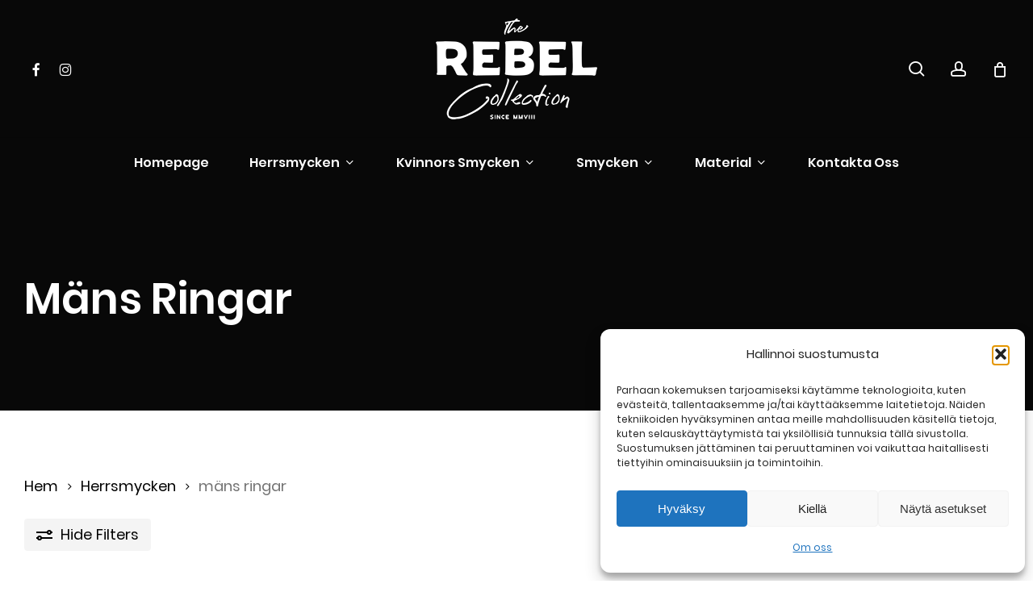

--- FILE ---
content_type: text/html; charset=utf-8
request_url: https://www.rebelcollection.se/herrsmycken/mans-ringar/
body_size: 26836
content:
<!doctype html><html lang="sv-SE" prefix="og: https://ogp.me/ns#" class="no-js"><head><meta charset="UTF-8"><meta name="viewport" content="width=device-width, initial-scale=1, maximum-scale=5" /><style>img:is([sizes="auto" i], [sizes^="auto," i]) { contain-intrinsic-size: 3000px 1500px }</style> <script data-cfasync="false" data-pagespeed-no-defer>var gtm4wp_datalayer_name = "dataLayer";
	var dataLayer = dataLayer || [];</script> <title>Mäns Ringar - Rebel Collection</title><meta name="robots" content="follow, index, max-snippet:-1, max-video-preview:-1, max-image-preview:large"/><link rel="canonical" href="https://www.rebelcollection.se/herrsmycken/mans-ringar/" /><link rel="next" href="https://www.rebelcollection.se/herrsmycken/mans-ringar/page/2/" /><meta property="og:locale" content="sv_SE" /><meta property="og:type" content="article" /><meta property="og:title" content="Mäns Ringar - Rebel Collection" /><meta property="og:url" content="https://www.rebelcollection.se/herrsmycken/mans-ringar/" /><meta property="og:site_name" content="Rebel Collection" /><meta property="og:image" content="https://www.rebelcollection.se/wp-content/uploads/nc/categories/145-Miesten_Sormukset.avif" /><meta property="og:image:secure_url" content="https://www.rebelcollection.se/wp-content/uploads/nc/categories/145-Miesten_Sormukset.avif" /><meta property="og:image:width" content="1212" /><meta property="og:image:height" content="375" /><meta property="og:image:type" content="image/jpeg" /><meta name="twitter:card" content="summary_large_image" /><meta name="twitter:title" content="Mäns Ringar - Rebel Collection" /><meta name="twitter:label1" content="Produkter" /><meta name="twitter:data1" content="66" /> <script type="application/ld+json" class="rank-math-schema">{"@context":"https://schema.org","@graph":[{"@type":"Organization","@id":"https://www.rebelcollection.se/#organization","name":"Rebel Collection"},{"@type":"WebSite","@id":"https://www.rebelcollection.se/#website","url":"https://www.rebelcollection.se","name":"Rebel Collection","publisher":{"@id":"https://www.rebelcollection.se/#organization"},"inLanguage":"sv-SE"},{"@type":"BreadcrumbList","@id":"https://www.rebelcollection.se/herrsmycken/mans-ringar/#breadcrumb","itemListElement":[{"@type":"ListItem","position":"1","item":{"@id":"https://www.rebelcollection.fi","name":"Etusivu"}},{"@type":"ListItem","position":"2","item":{"@id":"https://www.rebelcollection.se/herrsmycken/mans-ringar/","name":"m\u00e4ns ringar"}}]},{"@type":"CollectionPage","@id":"https://www.rebelcollection.se/herrsmycken/mans-ringar/#webpage","url":"https://www.rebelcollection.se/herrsmycken/mans-ringar/","name":"M\u00e4ns Ringar - Rebel Collection","isPartOf":{"@id":"https://www.rebelcollection.se/#website"},"inLanguage":"sv-SE","breadcrumb":{"@id":"https://www.rebelcollection.se/herrsmycken/mans-ringar/#breadcrumb"}}]}</script> <link rel='dns-prefetch' href='//www.rebelcollection.fi' /><link rel='dns-prefetch' href='//fonts.googleapis.com' /><link rel="alternate" type="application/rss+xml" title="Rebel Collection &raquo; Webbflöde" href="https://www.rebelcollection.se/feed/" /><link rel="alternate" type="application/rss+xml" title="Webbflöde för Rebel Collection &raquo; mäns ringar, Kategori" href="https://www.rebelcollection.se/herrsmycken/mans-ringar/feed/" /><link rel="preload" href="https://www.rebelcollection.se/wp-content/themes/salient/css/fonts/icomoon.woff?v=1.6" as="font" type="font/woff" crossorigin="anonymous"><style id='filebird-block-filebird-gallery-style-inline-css' type='text/css'>ul.filebird-block-filebird-gallery{margin:auto!important;padding:0!important;width:100%}ul.filebird-block-filebird-gallery.layout-grid{display:grid;grid-gap:20px;align-items:stretch;grid-template-columns:repeat(var(--columns),1fr);justify-items:stretch}ul.filebird-block-filebird-gallery.layout-grid li img{border:1px solid #ccc;box-shadow:2px 2px 6px 0 rgba(0,0,0,.3);height:100%;max-width:100%;-o-object-fit:cover;object-fit:cover;width:100%}ul.filebird-block-filebird-gallery.layout-masonry{-moz-column-count:var(--columns);-moz-column-gap:var(--space);column-gap:var(--space);-moz-column-width:var(--min-width);columns:var(--min-width) var(--columns);display:block;overflow:auto}ul.filebird-block-filebird-gallery.layout-masonry li{margin-bottom:var(--space)}ul.filebird-block-filebird-gallery li{list-style:none}ul.filebird-block-filebird-gallery li figure{height:100%;margin:0;padding:0;position:relative;width:100%}ul.filebird-block-filebird-gallery li figure figcaption{background:linear-gradient(0deg,rgba(0,0,0,.7),rgba(0,0,0,.3) 70%,transparent);bottom:0;box-sizing:border-box;color:#fff;font-size:.8em;margin:0;max-height:100%;overflow:auto;padding:3em .77em .7em;position:absolute;text-align:center;width:100%;z-index:2}ul.filebird-block-filebird-gallery li figure figcaption a{color:inherit}</style><style id='global-styles-inline-css' type='text/css'>:root{--wp--preset--aspect-ratio--square: 1;--wp--preset--aspect-ratio--4-3: 4/3;--wp--preset--aspect-ratio--3-4: 3/4;--wp--preset--aspect-ratio--3-2: 3/2;--wp--preset--aspect-ratio--2-3: 2/3;--wp--preset--aspect-ratio--16-9: 16/9;--wp--preset--aspect-ratio--9-16: 9/16;--wp--preset--color--black: #000000;--wp--preset--color--cyan-bluish-gray: #abb8c3;--wp--preset--color--white: #ffffff;--wp--preset--color--pale-pink: #f78da7;--wp--preset--color--vivid-red: #cf2e2e;--wp--preset--color--luminous-vivid-orange: #ff6900;--wp--preset--color--luminous-vivid-amber: #fcb900;--wp--preset--color--light-green-cyan: #7bdcb5;--wp--preset--color--vivid-green-cyan: #00d084;--wp--preset--color--pale-cyan-blue: #8ed1fc;--wp--preset--color--vivid-cyan-blue: #0693e3;--wp--preset--color--vivid-purple: #9b51e0;--wp--preset--gradient--vivid-cyan-blue-to-vivid-purple: linear-gradient(135deg,rgba(6,147,227,1) 0%,rgb(155,81,224) 100%);--wp--preset--gradient--light-green-cyan-to-vivid-green-cyan: linear-gradient(135deg,rgb(122,220,180) 0%,rgb(0,208,130) 100%);--wp--preset--gradient--luminous-vivid-amber-to-luminous-vivid-orange: linear-gradient(135deg,rgba(252,185,0,1) 0%,rgba(255,105,0,1) 100%);--wp--preset--gradient--luminous-vivid-orange-to-vivid-red: linear-gradient(135deg,rgba(255,105,0,1) 0%,rgb(207,46,46) 100%);--wp--preset--gradient--very-light-gray-to-cyan-bluish-gray: linear-gradient(135deg,rgb(238,238,238) 0%,rgb(169,184,195) 100%);--wp--preset--gradient--cool-to-warm-spectrum: linear-gradient(135deg,rgb(74,234,220) 0%,rgb(151,120,209) 20%,rgb(207,42,186) 40%,rgb(238,44,130) 60%,rgb(251,105,98) 80%,rgb(254,248,76) 100%);--wp--preset--gradient--blush-light-purple: linear-gradient(135deg,rgb(255,206,236) 0%,rgb(152,150,240) 100%);--wp--preset--gradient--blush-bordeaux: linear-gradient(135deg,rgb(254,205,165) 0%,rgb(254,45,45) 50%,rgb(107,0,62) 100%);--wp--preset--gradient--luminous-dusk: linear-gradient(135deg,rgb(255,203,112) 0%,rgb(199,81,192) 50%,rgb(65,88,208) 100%);--wp--preset--gradient--pale-ocean: linear-gradient(135deg,rgb(255,245,203) 0%,rgb(182,227,212) 50%,rgb(51,167,181) 100%);--wp--preset--gradient--electric-grass: linear-gradient(135deg,rgb(202,248,128) 0%,rgb(113,206,126) 100%);--wp--preset--gradient--midnight: linear-gradient(135deg,rgb(2,3,129) 0%,rgb(40,116,252) 100%);--wp--preset--font-size--small: 13px;--wp--preset--font-size--medium: 20px;--wp--preset--font-size--large: 36px;--wp--preset--font-size--x-large: 42px;--wp--preset--spacing--20: 0.44rem;--wp--preset--spacing--30: 0.67rem;--wp--preset--spacing--40: 1rem;--wp--preset--spacing--50: 1.5rem;--wp--preset--spacing--60: 2.25rem;--wp--preset--spacing--70: 3.38rem;--wp--preset--spacing--80: 5.06rem;--wp--preset--shadow--natural: 6px 6px 9px rgba(0, 0, 0, 0.2);--wp--preset--shadow--deep: 12px 12px 50px rgba(0, 0, 0, 0.4);--wp--preset--shadow--sharp: 6px 6px 0px rgba(0, 0, 0, 0.2);--wp--preset--shadow--outlined: 6px 6px 0px -3px rgba(255, 255, 255, 1), 6px 6px rgba(0, 0, 0, 1);--wp--preset--shadow--crisp: 6px 6px 0px rgba(0, 0, 0, 1);}:root { --wp--style--global--content-size: 1300px;--wp--style--global--wide-size: 1300px; }:where(body) { margin: 0; }.wp-site-blocks > .alignleft { float: left; margin-right: 2em; }.wp-site-blocks > .alignright { float: right; margin-left: 2em; }.wp-site-blocks > .aligncenter { justify-content: center; margin-left: auto; margin-right: auto; }:where(.is-layout-flex){gap: 0.5em;}:where(.is-layout-grid){gap: 0.5em;}.is-layout-flow > .alignleft{float: left;margin-inline-start: 0;margin-inline-end: 2em;}.is-layout-flow > .alignright{float: right;margin-inline-start: 2em;margin-inline-end: 0;}.is-layout-flow > .aligncenter{margin-left: auto !important;margin-right: auto !important;}.is-layout-constrained > .alignleft{float: left;margin-inline-start: 0;margin-inline-end: 2em;}.is-layout-constrained > .alignright{float: right;margin-inline-start: 2em;margin-inline-end: 0;}.is-layout-constrained > .aligncenter{margin-left: auto !important;margin-right: auto !important;}.is-layout-constrained > :where(:not(.alignleft):not(.alignright):not(.alignfull)){max-width: var(--wp--style--global--content-size);margin-left: auto !important;margin-right: auto !important;}.is-layout-constrained > .alignwide{max-width: var(--wp--style--global--wide-size);}body .is-layout-flex{display: flex;}.is-layout-flex{flex-wrap: wrap;align-items: center;}.is-layout-flex > :is(*, div){margin: 0;}body .is-layout-grid{display: grid;}.is-layout-grid > :is(*, div){margin: 0;}body{padding-top: 0px;padding-right: 0px;padding-bottom: 0px;padding-left: 0px;}:root :where(.wp-element-button, .wp-block-button__link){background-color: #32373c;border-width: 0;color: #fff;font-family: inherit;font-size: inherit;line-height: inherit;padding: calc(0.667em + 2px) calc(1.333em + 2px);text-decoration: none;}.has-black-color{color: var(--wp--preset--color--black) !important;}.has-cyan-bluish-gray-color{color: var(--wp--preset--color--cyan-bluish-gray) !important;}.has-white-color{color: var(--wp--preset--color--white) !important;}.has-pale-pink-color{color: var(--wp--preset--color--pale-pink) !important;}.has-vivid-red-color{color: var(--wp--preset--color--vivid-red) !important;}.has-luminous-vivid-orange-color{color: var(--wp--preset--color--luminous-vivid-orange) !important;}.has-luminous-vivid-amber-color{color: var(--wp--preset--color--luminous-vivid-amber) !important;}.has-light-green-cyan-color{color: var(--wp--preset--color--light-green-cyan) !important;}.has-vivid-green-cyan-color{color: var(--wp--preset--color--vivid-green-cyan) !important;}.has-pale-cyan-blue-color{color: var(--wp--preset--color--pale-cyan-blue) !important;}.has-vivid-cyan-blue-color{color: var(--wp--preset--color--vivid-cyan-blue) !important;}.has-vivid-purple-color{color: var(--wp--preset--color--vivid-purple) !important;}.has-black-background-color{background-color: var(--wp--preset--color--black) !important;}.has-cyan-bluish-gray-background-color{background-color: var(--wp--preset--color--cyan-bluish-gray) !important;}.has-white-background-color{background-color: var(--wp--preset--color--white) !important;}.has-pale-pink-background-color{background-color: var(--wp--preset--color--pale-pink) !important;}.has-vivid-red-background-color{background-color: var(--wp--preset--color--vivid-red) !important;}.has-luminous-vivid-orange-background-color{background-color: var(--wp--preset--color--luminous-vivid-orange) !important;}.has-luminous-vivid-amber-background-color{background-color: var(--wp--preset--color--luminous-vivid-amber) !important;}.has-light-green-cyan-background-color{background-color: var(--wp--preset--color--light-green-cyan) !important;}.has-vivid-green-cyan-background-color{background-color: var(--wp--preset--color--vivid-green-cyan) !important;}.has-pale-cyan-blue-background-color{background-color: var(--wp--preset--color--pale-cyan-blue) !important;}.has-vivid-cyan-blue-background-color{background-color: var(--wp--preset--color--vivid-cyan-blue) !important;}.has-vivid-purple-background-color{background-color: var(--wp--preset--color--vivid-purple) !important;}.has-black-border-color{border-color: var(--wp--preset--color--black) !important;}.has-cyan-bluish-gray-border-color{border-color: var(--wp--preset--color--cyan-bluish-gray) !important;}.has-white-border-color{border-color: var(--wp--preset--color--white) !important;}.has-pale-pink-border-color{border-color: var(--wp--preset--color--pale-pink) !important;}.has-vivid-red-border-color{border-color: var(--wp--preset--color--vivid-red) !important;}.has-luminous-vivid-orange-border-color{border-color: var(--wp--preset--color--luminous-vivid-orange) !important;}.has-luminous-vivid-amber-border-color{border-color: var(--wp--preset--color--luminous-vivid-amber) !important;}.has-light-green-cyan-border-color{border-color: var(--wp--preset--color--light-green-cyan) !important;}.has-vivid-green-cyan-border-color{border-color: var(--wp--preset--color--vivid-green-cyan) !important;}.has-pale-cyan-blue-border-color{border-color: var(--wp--preset--color--pale-cyan-blue) !important;}.has-vivid-cyan-blue-border-color{border-color: var(--wp--preset--color--vivid-cyan-blue) !important;}.has-vivid-purple-border-color{border-color: var(--wp--preset--color--vivid-purple) !important;}.has-vivid-cyan-blue-to-vivid-purple-gradient-background{background: var(--wp--preset--gradient--vivid-cyan-blue-to-vivid-purple) !important;}.has-light-green-cyan-to-vivid-green-cyan-gradient-background{background: var(--wp--preset--gradient--light-green-cyan-to-vivid-green-cyan) !important;}.has-luminous-vivid-amber-to-luminous-vivid-orange-gradient-background{background: var(--wp--preset--gradient--luminous-vivid-amber-to-luminous-vivid-orange) !important;}.has-luminous-vivid-orange-to-vivid-red-gradient-background{background: var(--wp--preset--gradient--luminous-vivid-orange-to-vivid-red) !important;}.has-very-light-gray-to-cyan-bluish-gray-gradient-background{background: var(--wp--preset--gradient--very-light-gray-to-cyan-bluish-gray) !important;}.has-cool-to-warm-spectrum-gradient-background{background: var(--wp--preset--gradient--cool-to-warm-spectrum) !important;}.has-blush-light-purple-gradient-background{background: var(--wp--preset--gradient--blush-light-purple) !important;}.has-blush-bordeaux-gradient-background{background: var(--wp--preset--gradient--blush-bordeaux) !important;}.has-luminous-dusk-gradient-background{background: var(--wp--preset--gradient--luminous-dusk) !important;}.has-pale-ocean-gradient-background{background: var(--wp--preset--gradient--pale-ocean) !important;}.has-electric-grass-gradient-background{background: var(--wp--preset--gradient--electric-grass) !important;}.has-midnight-gradient-background{background: var(--wp--preset--gradient--midnight) !important;}.has-small-font-size{font-size: var(--wp--preset--font-size--small) !important;}.has-medium-font-size{font-size: var(--wp--preset--font-size--medium) !important;}.has-large-font-size{font-size: var(--wp--preset--font-size--large) !important;}.has-x-large-font-size{font-size: var(--wp--preset--font-size--x-large) !important;}
:where(.wp-block-post-template.is-layout-flex){gap: 1.25em;}:where(.wp-block-post-template.is-layout-grid){gap: 1.25em;}
:where(.wp-block-columns.is-layout-flex){gap: 2em;}:where(.wp-block-columns.is-layout-grid){gap: 2em;}
:root :where(.wp-block-pullquote){font-size: 1.5em;line-height: 1.6;}</style><style id='woocommerce-inline-inline-css' type='text/css'>.woocommerce form .form-row .required { visibility: visible; }</style><style id='wpml-legacy-horizontal-list-0-inline-css' type='text/css'>.wpml-ls-statics-shortcode_actions, .wpml-ls-statics-shortcode_actions .wpml-ls-sub-menu, .wpml-ls-statics-shortcode_actions a {border-color:#cdcdcd;}.wpml-ls-statics-shortcode_actions a, .wpml-ls-statics-shortcode_actions .wpml-ls-sub-menu a, .wpml-ls-statics-shortcode_actions .wpml-ls-sub-menu a:link, .wpml-ls-statics-shortcode_actions li:not(.wpml-ls-current-language) .wpml-ls-link, .wpml-ls-statics-shortcode_actions li:not(.wpml-ls-current-language) .wpml-ls-link:link {color:#444444;background-color:#ffffff;}.wpml-ls-statics-shortcode_actions .wpml-ls-sub-menu a:hover,.wpml-ls-statics-shortcode_actions .wpml-ls-sub-menu a:focus, .wpml-ls-statics-shortcode_actions .wpml-ls-sub-menu a:link:hover, .wpml-ls-statics-shortcode_actions .wpml-ls-sub-menu a:link:focus {color:#000000;background-color:#eeeeee;}.wpml-ls-statics-shortcode_actions .wpml-ls-current-language > a {color:#444444;background-color:#ffffff;}.wpml-ls-statics-shortcode_actions .wpml-ls-current-language:hover>a, .wpml-ls-statics-shortcode_actions .wpml-ls-current-language>a:focus {color:#000000;background-color:#eeeeee;}</style><link rel='stylesheet' id='salient-grid-system-css' href='https://www.rebelcollection.se/wp-content/themes/salient/css/build/grid-system.css?ver=17.3.1' type='text/css' media='all' /><link rel='stylesheet' id='main-styles-css' href='https://www.rebelcollection.se/wp-content/themes/salient/css/build/style.css?ver=17.3.1' type='text/css' media='all' /><style id='main-styles-inline-css' type='text/css'>@media only screen and (max-width:999px){#ajax-content-wrap .top-level .nectar-post-grid[data-animation*="fade"] .nectar-post-grid-item,#ajax-content-wrap .top-level .nectar-post-grid[data-animation="zoom-out-reveal"] .nectar-post-grid-item *:not(.content):not(.bg-overlay),#ajax-content-wrap .top-level .nectar-post-grid[data-animation="zoom-out-reveal"] .nectar-post-grid-item *:before{transform:none;opacity:1;clip-path:none;}#ajax-content-wrap .top-level .nectar-post-grid[data-animation="zoom-out-reveal"] .nectar-post-grid-item .nectar-el-parallax-scroll .nectar-post-grid-item-bg-wrap-inner{transform:scale(1.275);}}.wpb_row.vc_row.top-level .nectar-video-bg{opacity:1;height:100%;width:100%;object-fit:cover;object-position:center center;}body.using-mobile-browser .wpb_row.vc_row.top-level .nectar-video-wrap{left:0;}body.using-mobile-browser .wpb_row.vc_row.top-level.full-width-section .nectar-video-wrap:not(.column-video){left:50%;}body.using-mobile-browser #nectar_fullscreen_rows[data-mobile-disable="off"] .wpb_row.vc_row.top-level.full-width-section .nectar-video-wrap:not(.column-video){left:0;}.wpb_row.vc_row.top-level .nectar-video-wrap{opacity:1;width:100%;}body .wpb_row.parallax_section.top-level > .nectar-video-wrap video:not(.translate){opacity:1;}.top-level .portfolio-items[data-loading=lazy-load] .col .inner-wrap.animated .top-level-image{opacity:1;}.wpb_row.vc_row.top-level .column-image-bg-wrap[data-n-parallax-bg="true"] .column-image-bg,.wpb_row.vc_row.top-level + .wpb_row .column-image-bg-wrap[data-n-parallax-bg="true"] .column-image-bg,#portfolio-extra > .wpb_row.vc_row.parallax_section:first-child .row-bg{transform:none!important;height:100%!important;opacity:1;}#portfolio-extra > .wpb_row.vc_row.parallax_section .row-bg{background-attachment:scroll;}.scroll-down-wrap.hidden{transform:none;opacity:1;}#ajax-loading-screen[data-disable-mobile="0"]{display:none!important;}body[data-slide-out-widget-area-style="slide-out-from-right"].material .slide_out_area_close.hide_until_rendered{opacity:0;}</style><link rel='stylesheet' id='nectar-header-layout-centered-bottom-bar-css' href='https://www.rebelcollection.se/wp-content/themes/salient/css/build/header/header-layout-centered-bottom-bar.css?ver=17.3.1' type='text/css' media='all' /><link rel='stylesheet' id='nectar-cf7-css' href='https://www.rebelcollection.se/wp-content/themes/salient/css/build/third-party/cf7.css?ver=17.3.1' type='text/css' media='all' /><link rel='stylesheet' id='nectar-blog-auto-masonry-meta-overlaid-spaced-css' href='https://www.rebelcollection.se/wp-content/themes/salient/css/build/blog/auto-masonry-meta-overlaid-spaced.css?ver=17.3.1' type='text/css' media='all' /><link rel='stylesheet' id='responsive-css' href='https://www.rebelcollection.se/wp-content/themes/salient/css/build/responsive.css?ver=17.3.1' type='text/css' media='all' /><link rel='stylesheet' id='nectar-product-style-minimal-css' href='https://www.rebelcollection.se/wp-content/themes/salient/css/build/third-party/woocommerce/product-style-minimal.css?ver=17.3.1' type='text/css' media='all' /><link rel='stylesheet' id='woocommerce-css' href='https://www.rebelcollection.se/wp-content/themes/salient/css/build/woocommerce.css?ver=17.3.1' type='text/css' media='all' /><link rel='stylesheet' id='skin-material-css' href='https://www.rebelcollection.se/wp-content/themes/salient/css/build/skin-material.css?ver=17.3.1' type='text/css' media='all' /><style id='salient-wp-menu-dynamic-fallback-inline-css' type='text/css'>#header-outer .nectar-ext-menu-item .image-layer-outer,#header-outer .nectar-ext-menu-item .image-layer,#header-outer .nectar-ext-menu-item .color-overlay,#slide-out-widget-area .nectar-ext-menu-item .image-layer-outer,#slide-out-widget-area .nectar-ext-menu-item .color-overlay,#slide-out-widget-area .nectar-ext-menu-item .image-layer{position:absolute;top:0;left:0;width:100%;height:100%;overflow:hidden;}.nectar-ext-menu-item .inner-content{position:relative;z-index:10;width:100%;}.nectar-ext-menu-item .image-layer{background-size:cover;background-position:center;transition:opacity 0.25s ease 0.1s;}.nectar-ext-menu-item .image-layer video{object-fit:cover;width:100%;height:100%;}#header-outer nav .nectar-ext-menu-item .image-layer:not(.loaded){background-image:none!important;}#header-outer nav .nectar-ext-menu-item .image-layer{opacity:0;}#header-outer nav .nectar-ext-menu-item .image-layer.loaded{opacity:1;}.nectar-ext-menu-item span[class*="inherit-h"] + .menu-item-desc{margin-top:0.4rem;}#mobile-menu .nectar-ext-menu-item .title,#slide-out-widget-area .nectar-ext-menu-item .title,.nectar-ext-menu-item .menu-title-text,.nectar-ext-menu-item .menu-item-desc{position:relative;}.nectar-ext-menu-item .menu-item-desc{display:block;line-height:1.4em;}body #slide-out-widget-area .nectar-ext-menu-item .menu-item-desc{line-height:1.4em;}#mobile-menu .nectar-ext-menu-item .title,#slide-out-widget-area .nectar-ext-menu-item:not(.style-img-above-text) .title,.nectar-ext-menu-item:not(.style-img-above-text) .menu-title-text,.nectar-ext-menu-item:not(.style-img-above-text) .menu-item-desc,.nectar-ext-menu-item:not(.style-img-above-text) i:before,.nectar-ext-menu-item:not(.style-img-above-text) .svg-icon{color:#fff;}#mobile-menu .nectar-ext-menu-item.style-img-above-text .title{color:inherit;}.sf-menu li ul li a .nectar-ext-menu-item .menu-title-text:after{display:none;}.menu-item .widget-area-active[data-margin="default"] > div:not(:last-child){margin-bottom:20px;}.nectar-ext-menu-item__button{display:inline-block;padding-top:2em;}#header-outer nav li:not([class*="current"]) > a .nectar-ext-menu-item .inner-content.has-button .title .menu-title-text{background-image:none;}.nectar-ext-menu-item__button .nectar-cta:not([data-color="transparent"]){margin-top:.8em;margin-bottom:.8em;}.nectar-ext-menu-item .color-overlay{transition:opacity 0.5s cubic-bezier(.15,.75,.5,1);}.nectar-ext-menu-item:hover .hover-zoom-in-slow .image-layer{transform:scale(1.15);transition:transform 4s cubic-bezier(0.1,0.2,.7,1);}.nectar-ext-menu-item:hover .hover-zoom-in-slow .color-overlay{transition:opacity 1.5s cubic-bezier(.15,.75,.5,1);}.nectar-ext-menu-item .hover-zoom-in-slow .image-layer{transition:transform 0.5s cubic-bezier(.15,.75,.5,1);}.nectar-ext-menu-item .hover-zoom-in-slow .color-overlay{transition:opacity 0.5s cubic-bezier(.15,.75,.5,1);}.nectar-ext-menu-item:hover .hover-zoom-in .image-layer{transform:scale(1.12);}.nectar-ext-menu-item .hover-zoom-in .image-layer{transition:transform 0.5s cubic-bezier(.15,.75,.5,1);}.nectar-ext-menu-item{display:flex;text-align:left;}#slide-out-widget-area .nectar-ext-menu-item .title,#slide-out-widget-area .nectar-ext-menu-item .menu-item-desc,#slide-out-widget-area .nectar-ext-menu-item .menu-title-text,#mobile-menu .nectar-ext-menu-item .title,#mobile-menu .nectar-ext-menu-item .menu-item-desc,#mobile-menu .nectar-ext-menu-item .menu-title-text{color:inherit!important;}#slide-out-widget-area .nectar-ext-menu-item,#mobile-menu .nectar-ext-menu-item{display:block;}#slide-out-widget-area .nectar-ext-menu-item .inner-content,#mobile-menu .nectar-ext-menu-item .inner-content{width:100%;}#slide-out-widget-area.fullscreen-alt .nectar-ext-menu-item,#slide-out-widget-area.fullscreen .nectar-ext-menu-item{text-align:center;}#header-outer .nectar-ext-menu-item.style-img-above-text .image-layer-outer,#slide-out-widget-area .nectar-ext-menu-item.style-img-above-text .image-layer-outer{position:relative;}#header-outer .nectar-ext-menu-item.style-img-above-text,#slide-out-widget-area .nectar-ext-menu-item.style-img-above-text{flex-direction:column;}</style><link rel='stylesheet' id='dynamic-css-css' href='https://www.rebelcollection.se/wp-content/themes/salient/css/salient-dynamic-styles.css?ver=13161' type='text/css' media='all' /><style id='dynamic-css-inline-css' type='text/css'>.no-rgba #header-space{display:none;}@media only screen and (max-width:999px){body #header-space[data-header-mobile-fixed="1"]{display:none;}#header-outer[data-mobile-fixed="false"]{position:absolute;}}@media only screen and (max-width:999px){body:not(.nectar-no-flex-height) #header-space[data-secondary-header-display="full"]:not([data-header-mobile-fixed="false"]){display:block!important;margin-bottom:-50px;}#header-space[data-secondary-header-display="full"][data-header-mobile-fixed="false"]{display:none;}}@media only screen and (min-width:1000px){#header-space{display:none;}.nectar-slider-wrap.first-section,.parallax_slider_outer.first-section,.full-width-content.first-section,.parallax_slider_outer.first-section .swiper-slide .content,.nectar-slider-wrap.first-section .swiper-slide .content,#page-header-bg,.nder-page-header,#page-header-wrap,.full-width-section.first-section{margin-top:0!important;}body #page-header-bg,body #page-header-wrap{height:237px;}body #search-outer{z-index:100000;}}@media only screen and (min-width:1000px){#page-header-wrap.fullscreen-header,#page-header-wrap.fullscreen-header #page-header-bg,html:not(.nectar-box-roll-loaded) .nectar-box-roll > #page-header-bg.fullscreen-header,.nectar_fullscreen_zoom_recent_projects,#nectar_fullscreen_rows:not(.afterLoaded) > div{height:100vh;}.wpb_row.vc_row-o-full-height.top-level,.wpb_row.vc_row-o-full-height.top-level > .col.span_12{min-height:100vh;}#page-header-bg[data-alignment-v="middle"] .span_6 .inner-wrap,#page-header-bg[data-alignment-v="top"] .span_6 .inner-wrap,.blog-archive-header.color-bg .container{padding-top:242px;}#page-header-wrap.container #page-header-bg .span_6 .inner-wrap{padding-top:0;}.nectar-slider-wrap[data-fullscreen="true"]:not(.loaded),.nectar-slider-wrap[data-fullscreen="true"]:not(.loaded) .swiper-container{height:calc(100vh + 2px)!important;}.admin-bar .nectar-slider-wrap[data-fullscreen="true"]:not(.loaded),.admin-bar .nectar-slider-wrap[data-fullscreen="true"]:not(.loaded) .swiper-container{height:calc(100vh - 30px)!important;}}@media only screen and (max-width:999px){#page-header-bg[data-alignment-v="middle"]:not(.fullscreen-header) .span_6 .inner-wrap,#page-header-bg[data-alignment-v="top"] .span_6 .inner-wrap,.blog-archive-header.color-bg .container{padding-top:34px;}.vc_row.top-level.full-width-section:not(.full-width-ns) > .span_12,#page-header-bg[data-alignment-v="bottom"] .span_6 .inner-wrap{padding-top:24px;}}@media only screen and (max-width:690px){.vc_row.top-level.full-width-section:not(.full-width-ns) > .span_12{padding-top:34px;}.vc_row.top-level.full-width-content .nectar-recent-posts-single_featured .recent-post-container > .inner-wrap{padding-top:24px;}}@media only screen and (max-width:999px){.full-width-ns .nectar-slider-wrap .swiper-slide[data-y-pos="middle"] .content,.full-width-ns .nectar-slider-wrap .swiper-slide[data-y-pos="top"] .content{padding-top:30px;}}@media only screen and (max-width:999px){.using-mobile-browser #nectar_fullscreen_rows:not(.afterLoaded):not([data-mobile-disable="on"]) > div{height:calc(100vh - 76px);}.using-mobile-browser .wpb_row.vc_row-o-full-height.top-level,.using-mobile-browser .wpb_row.vc_row-o-full-height.top-level > .col.span_12,[data-permanent-transparent="1"].using-mobile-browser .wpb_row.vc_row-o-full-height.top-level,[data-permanent-transparent="1"].using-mobile-browser .wpb_row.vc_row-o-full-height.top-level > .col.span_12{min-height:calc(100vh - 76px);}html:not(.nectar-box-roll-loaded) .nectar-box-roll > #page-header-bg.fullscreen-header,.nectar_fullscreen_zoom_recent_projects,.nectar-slider-wrap[data-fullscreen="true"]:not(.loaded),.nectar-slider-wrap[data-fullscreen="true"]:not(.loaded) .swiper-container,#nectar_fullscreen_rows:not(.afterLoaded):not([data-mobile-disable="on"]) > div{height:calc(100vh - 1px);}.wpb_row.vc_row-o-full-height.top-level,.wpb_row.vc_row-o-full-height.top-level > .col.span_12{min-height:calc(100vh - 1px);}body[data-transparent-header="false"] #ajax-content-wrap.no-scroll{min-height:calc(100vh - 1px);height:calc(100vh - 1px);}}.woocommerce ul.products li.product.material,.woocommerce-page ul.products li.product.material{background-color:#ffffff;}.woocommerce ul.products li.product.minimal .product-wrap,.woocommerce ul.products li.product.minimal .background-color-expand,.woocommerce-page ul.products li.product.minimal .product-wrap,.woocommerce-page ul.products li.product.minimal .background-color-expand{background-color:#ffffff;}.col.padding-1-percent > .vc_column-inner,.col.padding-1-percent > .n-sticky > .vc_column-inner{padding:calc(600px * 0.01);}@media only screen and (max-width:690px){.col.padding-1-percent > .vc_column-inner,.col.padding-1-percent > .n-sticky > .vc_column-inner{padding:calc(100vw * 0.01);}}@media only screen and (min-width:1000px){.col.padding-1-percent > .vc_column-inner,.col.padding-1-percent > .n-sticky > .vc_column-inner{padding:calc((100vw - 180px) * 0.01);}.column_container:not(.vc_col-sm-12) .col.padding-1-percent > .vc_column-inner{padding:calc((100vw - 180px) * 0.005);}}@media only screen and (min-width:1425px){.col.padding-1-percent > .vc_column-inner{padding:calc(1245px * 0.01);}.column_container:not(.vc_col-sm-12) .col.padding-1-percent > .vc_column-inner{padding:calc(1245px * 0.005);}}.full-width-content .col.padding-1-percent > .vc_column-inner{padding:calc(100vw * 0.01);}@media only screen and (max-width:999px){.full-width-content .col.padding-1-percent > .vc_column-inner{padding:calc(100vw * 0.01);}}@media only screen and (min-width:1000px){.full-width-content .column_container:not(.vc_col-sm-12) .col.padding-1-percent > .vc_column-inner{padding:calc(100vw * 0.005);}}body[data-aie] .col[data-padding-pos="top"] > .vc_column-inner,#ajax-content-wrap .col[data-padding-pos="top"] > .vc_column-inner,#ajax-content-wrap .col[data-padding-pos="top"] > .n-sticky > .vc_column-inner{padding-right:0;padding-bottom:0;padding-left:0}.nectar_icon_wrap i{vertical-align:middle;top:0;}.nectar_icon_wrap i[class*="nectar-brands"]{display:inline-block;}.wpb_wrapper > .nectar_icon_wrap{margin-bottom:0;}.nectar_icon_wrap i{transition:color .25s ease;}.nectar_icon_wrap path{transition:fill .25s ease;}.nectar-pulsate i{display:block;border-radius:200px;background-color:currentColor;position:relative;}.nectar-pulsate i:after{display:block;position:absolute;top:50%;left:50%;content:"";width:100%;height:100%;margin:-50% auto auto -50%;-webkit-transform-origin:50% 50%;transform-origin:50% 50%;border-radius:50%;background-color:currentColor;opacity:1;z-index:11;pointer-events:none;animation:nectar_pulsate 2s cubic-bezier(.2,1,.2,1) infinite;}@keyframes nectar_pulsate{0%{opacity:0.6;transform:scale(1);}100%{opacity:0;transform:scale(3);}}.nectar_icon_wrap[data-style="soft-bg"][data-color="black"] .nectar_icon:before,.nectar_icon_wrap[data-style="soft-bg"][data-color="grey"] .nectar_icon:before{background-color:#888;}.nectar_icon_wrap[data-style="soft-bg"] .nectar_icon{line-height:0;border:2px solid rgba(0,0,0,0.065);text-align:center;border-radius:150px;position:relative;transition:background-color .45s cubic-bezier(0.25,1,0.33,1),border-color .45s cubic-bezier(0.25,1,0.33,1)}.nectar_icon_wrap[data-style="soft-bg"] .nectar_icon{border:0;}.nectar_icon_wrap[data-style="soft-bg"] .nectar_icon:before{height:100%;width:100%;top:0;left:0;content:"";position:absolute;display:block;border-radius:100px;z-index:-1;opacity:0.11;transition:background-color .25s ease;}.nectar_icon_wrap[data-style="soft-bg"] .nectar_icon i{display:inline-block;vertical-align:middle;max-width:none;top:0;}.iconsmind-Support:before{content:"\e9b7"}.iconsmind-Pricing:before{content:"\e9ad"}.iconsmind-Plane:before{content:"\e9d1"}.screen-reader-text,.nectar-skip-to-content:not(:focus){border:0;clip:rect(1px,1px,1px,1px);clip-path:inset(50%);height:1px;margin:-1px;overflow:hidden;padding:0;position:absolute!important;width:1px;word-wrap:normal!important;}.row .col img:not([srcset]){width:auto;}.row .col img.img-with-animation.nectar-lazy:not([srcset]){width:100%;}
.grecaptcha-badge { 
visibility: hidden; 
}
.sizes{margin-bottom:10px;}
.sizes A{font-size:10px;color:#fff;padding:4px;margin:3px 40px 3px 0;border-color:#374550 #26323b #172027;border-radius:3px 3px 3px 3px;border-style:solid;border-width:1px;box-shadow:2px 2px 2px 0 rgba(0,0,0,0.5);background: #42505b;}
.size{float:left;margin-right:3px;}
.size_text{}
.cln_logo {}

 
@media only screen and (min-width: 1000px){ 
.term-description p{font-size:15px;}
.archive.woocommerce .container-wrap>.main-content #sidebar {
    overflow: hidden;
    transition: margin 0.4s ease,transform 0.4s ease,opacity 0.4s ease;
    margin: 0;
    padding-right: 0%;
    width: 22%;
}}
.related ul li { max-width:300px;}
.flickity-cell{max-width:320px;}

.checkout .col2-set .col-1 {
  width: 56%;
  float: left;
}
.checkout .col2-set .col-2 {
  width: 39%;
  float: left;
}
.woocommerce ul.products li.product .product-wrap img, .woocommerce-page ul.products li.product .product-wrap img {
    margin-right: auto;
    margin-left: auto;
    width: auto;
    height: auto;
    display: block;
}
.cln_logo_archive {
    margin-left: auto;
    margin-right: auto;
    width: 35%;
}
.cln_logo {
    margin-left: auto;
    margin-right: auto;
    width: 85%;
}
.woocommerce-checkout #payment ul.payment_methods li {
  padding: 11px;
  border-bottom: 1px solid rgba(0,0,0,.1);</style> <script type="text/template" id="tmpl-variation-template"><div class="woocommerce-variation-description">{{{ data.variation.variation_description }}}</div>
	<div class="woocommerce-variation-price">{{{ data.variation.price_html }}}</div>
	<div class="woocommerce-variation-availability">{{{ data.variation.availability_html }}}</div></script> <script type="text/template" id="tmpl-unavailable-variation-template"><p role="alert">Den här produkten är inte tillgänglig. Välj en annan kombination.</p></script> <script type="text/javascript" id="wpml-cookie-js-extra">/*  */
var wpml_cookies = {"wp-wpml_current_language":{"value":"sv","expires":1,"path":"\/"}};
var wpml_cookies = {"wp-wpml_current_language":{"value":"sv","expires":1,"path":"\/"}};
/*  */</script> <script type="text/javascript" src="https://www.rebelcollection.se/wp-content/plugins/sitepress-multilingual-cms/res/js/cookies/language-cookie.js?ver=476000" id="wpml-cookie-js" defer="defer" data-wp-strategy="defer"></script> <script type="text/javascript" id="breeze-prefetch-js-extra">/*  */
var breeze_prefetch = {"local_url":"https:\/\/www.rebelcollection.se","ignore_remote_prefetch":"1","ignore_list":["\/cart\/","\/checkout\/","\/my-account\/","wp-admin","wp-login.php"]};
/*  */</script> <script type="text/javascript" src="https://www.rebelcollection.se/wp-content/plugins/breeze/assets/js/js-front-end/breeze-prefetch-links.min.js?ver=2.2.20" id="breeze-prefetch-js"></script> <script type="text/javascript" src="https://www.rebelcollection.se/wp-includes/js/jquery/jquery.min.js?ver=3.7.1" id="jquery-core-js"></script> <script type="text/javascript" src="https://www.rebelcollection.se/wp-includes/js/jquery/jquery-migrate.min.js?ver=3.4.1" id="jquery-migrate-js"></script> <script type="text/javascript" id="print-invoices-packing-slip-labels-for-woocommerce_public-js-extra">/*  */
var wf_pklist_params_public = {"show_document_preview":"No","document_access_type":"logged_in","is_user_logged_in":"","msgs":{"invoice_number_prompt_free_order":"\"Generera faktura f\u00f6r kostnadsfria best\u00e4llningar\" \u00e4r inaktiverat i Fakturainst\u00e4llningar> Avancerat. Du f\u00f6rs\u00f6ker generera faktura f\u00f6r denna kostnadsfria best\u00e4llning. Forts\u00e4tt?","creditnote_number_prompt":"\u00c5terbetalning i den h\u00e4r ordningen verkar inte ha kreditnummer \u00e4nnu. Vill du skapa en manuellt?","invoice_number_prompt_no_from_addr":"V\u00e4nligen fyll i \"fr\u00e5n-adressen\" i plugin-programmets allm\u00e4nna inst\u00e4llningar.","invoice_title_prompt":"Faktura","invoice_number_prompt":"nummer har inte genererats \u00e4n. Vill du skapa en manuellt?","pop_dont_show_again":false,"request_error":"Beg\u00e4ranfel.","error_loading_data":"Error loading data.","min_value_error":"minimiv\u00e4rdet b\u00f6r vara","generating_document_text":"Generating document...","new_tab_open_error":"Det gick inte att \u00f6ppna en ny flik. Kontrollera dina webbl\u00e4sarinst\u00e4llningar."}};
/*  */</script> <script type="text/javascript" src="https://www.rebelcollection.se/wp-content/plugins/print-invoices-packing-slip-labels-for-woocommerce/public/js/wf-woocommerce-packing-list-public.js?ver=4.8.4" id="print-invoices-packing-slip-labels-for-woocommerce_public-js"></script> <script type="text/javascript" src="https://www.rebelcollection.se/wp-content/plugins/woocommerce/assets/js/jquery-blockui/jquery.blockUI.min.js?ver=2.7.0-wc.10.2.3" id="jquery-blockui-js" defer="defer" data-wp-strategy="defer"></script> <script type="text/javascript" id="wc-add-to-cart-js-extra">/*  */
var wc_add_to_cart_params = {"ajax_url":"\/wp-admin\/admin-ajax.php?lang=sv","wc_ajax_url":"\/?wc-ajax=%%endpoint%%&lang=sv","i18n_view_cart":"Visa varukorg","cart_url":"https:\/\/www.rebelcollection.se\/varukorg\/","is_cart":"","cart_redirect_after_add":"no"};
/*  */</script> <script type="text/javascript" src="https://www.rebelcollection.se/wp-content/plugins/woocommerce/assets/js/frontend/add-to-cart.min.js?ver=10.2.3" id="wc-add-to-cart-js" defer="defer" data-wp-strategy="defer"></script> <script type="text/javascript" src="https://www.rebelcollection.se/wp-content/plugins/woocommerce/assets/js/js-cookie/js.cookie.min.js?ver=2.1.4-wc.10.2.3" id="js-cookie-js" defer="defer" data-wp-strategy="defer"></script> <script type="text/javascript" id="woocommerce-js-extra">/*  */
var woocommerce_params = {"ajax_url":"\/wp-admin\/admin-ajax.php?lang=sv","wc_ajax_url":"\/?wc-ajax=%%endpoint%%&lang=sv","i18n_password_show":"Visa l\u00f6senord","i18n_password_hide":"D\u00f6lj l\u00f6senord"};
/*  */</script> <script type="text/javascript" src="https://www.rebelcollection.se/wp-content/plugins/woocommerce/assets/js/frontend/woocommerce.min.js?ver=10.2.3" id="woocommerce-js" defer="defer" data-wp-strategy="defer"></script> <script type="text/javascript" id="WCPAY_ASSETS-js-extra">/*  */
var wcpayAssets = {"url":"https:\/\/www.rebelcollection.se\/wp-content\/plugins\/woocommerce-payments\/dist\/"};
/*  */</script> <script type="text/javascript" id="nectar-product-filters-display-js-extra">/*  */
var nectarProductFilterOptions = {"startingState":"open"};
/*  */</script> <script type="text/javascript" src="https://www.rebelcollection.se/wp-content/themes/salient/js/build/nectar-product-filters-display.js?ver=17.3.1" id="nectar-product-filters-display-js"></script> <script type="text/javascript" src="https://www.rebelcollection.se/wp-includes/js/underscore.min.js?ver=1.13.7" id="underscore-js"></script> <script type="text/javascript" id="wp-util-js-extra">/*  */
var _wpUtilSettings = {"ajax":{"url":"\/wp-admin\/admin-ajax.php"}};
/*  */</script> <script type="text/javascript" src="https://www.rebelcollection.se/wp-includes/js/wp-util.min.js?ver=6.8.3" id="wp-util-js"></script> <script type="text/javascript" id="wc-add-to-cart-variation-js-extra">/*  */
var wc_add_to_cart_variation_params = {"wc_ajax_url":"\/?wc-ajax=%%endpoint%%&lang=sv","i18n_no_matching_variations_text":"Inga produkter motsvarade ditt val. V\u00e4lj en annan kombination.","i18n_make_a_selection_text":"V\u00e4lj produktalternativ innan du l\u00e4gger denna produkt i din varukorg.","i18n_unavailable_text":"Den h\u00e4r produkten \u00e4r inte tillg\u00e4nglig. V\u00e4lj en annan kombination.","i18n_reset_alert_text":"Ditt val har \u00e5terst\u00e4llts. V\u00e4lj produktalternativ innan du l\u00e4gger denna produkt i din varukorg."};
/*  */</script> <script type="text/javascript" src="https://www.rebelcollection.se/wp-content/plugins/woocommerce/assets/js/frontend/add-to-cart-variation.min.js?ver=10.2.3" id="wc-add-to-cart-variation-js" defer="defer" data-wp-strategy="defer"></script> <script type="text/javascript" id="wpml-xdomain-data-js-extra">/*  */
var wpml_xdomain_data = {"css_selector":"wpml-ls-item","ajax_url":"https:\/\/www.rebelcollection.se\/wp-admin\/admin-ajax.php","current_lang":"sv","_nonce":"263434c870"};
/*  */</script> <script type="text/javascript" src="https://www.rebelcollection.se/wp-content/plugins/sitepress-multilingual-cms/res/js/xdomain-data.js?ver=476000" id="wpml-xdomain-data-js" defer="defer" data-wp-strategy="defer"></script> <link rel="https://api.w.org/" href="https://www.rebelcollection.se/wp-json/" /><link rel="alternate" title="JSON" type="application/json" href="https://www.rebelcollection.se/wp-json/wp/v2/product_cat/2881" /><link rel="EditURI" type="application/rsd+xml" title="RSD" href="https://www.rebelcollection.se/xmlrpc.php?rsd" /><meta name="generator" content="WordPress 6.8.3" /><meta name="generator" content="WPML ver:4.7.6 stt:12,37,1,18,3,38,50;" /><link rel="canonical" href="https://www.rebelcollection.se/herrsmycken/mans-ringar/" /><style>.cmplz-hidden {
					display: none !important;
				}</style>
 <script data-cfasync="false" data-pagespeed-no-defer type="text/javascript">var dataLayer_content = {"pagePostType":"product","pagePostType2":"tax-product","pageCategory":[]};
	dataLayer.push( dataLayer_content );</script> <script data-cfasync="false" data-pagespeed-no-defer type="text/javascript">(function(w,d,s,l,i){w[l]=w[l]||[];w[l].push({'gtm.start':
new Date().getTime(),event:'gtm.js'});var f=d.getElementsByTagName(s)[0],
j=d.createElement(s),dl=l!='dataLayer'?'&l='+l:'';j.async=true;j.src=
'//www.googletagmanager.com/gtm.js?id='+i+dl;f.parentNode.insertBefore(j,f);
})(window,document,'script','dataLayer','GTM-PLFH7V');</script> <style>@font-face {
        font-family: 'Poppins';
        font-style: normal;
        font-weight: 400;
        src: url('https://www.rebelcollection.se/wp-content/themes/salient-child/fonts/Poppins-Regular.woff2') format('woff2'),
             url('https://www.rebelcollection.se/wp-content/themes/salient-child/fonts/Poppins-Regular.woff') format('woff');
        font-display: swap;
    }

    @font-face {
        font-family: 'Poppins';
        font-style: normal;
        font-weight: 700;
        src: url('https://www.rebelcollection.se/wp-content/themes/salient-child/fonts/Poppins-SemiBold.woff2') format('woff2'),
             url('https://www.rebelcollection.se/wp-content/themes/salient-child/fonts/Poppins-SemiBold.woff') format('woff');
        font-display: swap;
    }

    body {
        font-family: 'Poppins', sans-serif;
    }</style><link rel="preload" href="https://www.rebelcollection.se/wp-content/themes/salient-child/fonts/Poppins-Regular.woff2" as="font" type="font/woff2" crossorigin><link rel="preload" href="https://www.rebelcollection.se/wp-content/themes/salient-child/fonts/Poppins-SemiBold.woff2" as="font" type="font/woff2" crossorigin> <script type="text/javascript">var root = document.getElementsByTagName( "html" )[0]; root.setAttribute( "class", "js" );</script> <noscript><style>.woocommerce-product-gallery{ opacity: 1 !important; }</style></noscript><meta name="generator" content="Powered by WPBakery Page Builder - drag and drop page builder for WordPress."/><link rel="icon" href="https://www.rebelcollection.se/wp-content/uploads/2024/04/cropped-android-chrome-512x512-1-32x32.png" sizes="32x32" /><link rel="icon" href="https://www.rebelcollection.se/wp-content/uploads/2024/04/cropped-android-chrome-512x512-1-192x192.png" sizes="192x192" /><link rel="apple-touch-icon" href="https://www.rebelcollection.se/wp-content/uploads/2024/04/cropped-android-chrome-512x512-1-180x180.png" /><meta name="msapplication-TileImage" content="https://www.rebelcollection.se/wp-content/uploads/2024/04/cropped-android-chrome-512x512-1-270x270.png" /><style type="text/css" id="wp-custom-css">.flickity-cell{max-width:320px;}</style><noscript><style>.wpb_animate_when_almost_visible { opacity: 1; }</style></noscript><link type="text/css" media="all" href="https://www.rebelcollection.se/wp-content/cache/breeze-minification/css/breeze_28ccc505d76a6a2548ce2ba3ea87128d51a476296f06e8efbf01b9da9bf7b92127fee94f6643deb981e05ef06ab876467e5946a8cbf4d1146ece0ebdb91d00d1.css" rel="stylesheet" /></head><body data-cmplz=1 class="archive tax-product_cat term-mans-ringar term-2881 wp-theme-salient wp-child-theme-salient-child theme-salient woocommerce woocommerce-page woocommerce-no-js material wpb-js-composer js-comp-ver-8.4.2 vc_responsive" data-footer-reveal="false" data-footer-reveal-shadow="none" data-header-format="centered-menu-bottom-bar" data-body-border="off" data-boxed-style="" data-header-breakpoint="1000" data-dropdown-style="minimal" data-cae="easeOutQuart" data-cad="700" data-megamenu-width="full-width" data-aie="none" data-ls="fancybox" data-apte="standard" data-hhun="0" data-fancy-form-rcs="1" data-form-style="minimal" data-form-submit="regular" data-is="minimal" data-button-style="slightly_rounded_shadow" data-user-account-button="true" data-flex-cols="true" data-col-gap="default" data-header-inherit-rc="false" data-header-search="true" data-animated-anchors="true" data-ajax-transitions="false" data-full-width-header="false" data-slide-out-widget-area="true" data-slide-out-widget-area-style="slide-out-from-right" data-user-set-ocm="off" data-loading-animation="none" data-bg-header="true" data-responsive="1" data-ext-responsive="true" data-ext-padding="30" data-header-resize="0" data-header-color="custom" data-cart="true" data-remove-m-parallax="1" data-remove-m-video-bgs="1" data-m-animate="0" data-force-header-trans-color="dark" data-smooth-scrolling="0" data-permanent-transparent="false" > <script type="text/javascript">(function(window, document) {

		document.documentElement.classList.remove("no-js");

		if(navigator.userAgent.match(/(Android|iPod|iPhone|iPad|BlackBerry|IEMobile|Opera Mini)/)) {
			document.body.className += " using-mobile-browser mobile ";
		}
		if(navigator.userAgent.match(/Mac/) && navigator.maxTouchPoints && navigator.maxTouchPoints > 2) {
			document.body.className += " using-ios-device ";
		}

		if( !("ontouchstart" in window) ) {

			var body = document.querySelector("body");
			var winW = window.innerWidth;
			var bodyW = body.clientWidth;

			if (winW > bodyW + 4) {
				body.setAttribute("style", "--scroll-bar-w: " + (winW - bodyW - 4) + "px");
			} else {
				body.setAttribute("style", "--scroll-bar-w: 0px");
			}
		}

	 })(window, document);</script> <noscript><iframe src="https://www.googletagmanager.com/ns.html?id=GTM-PLFH7V" height="0" width="0" style="display:none;visibility:hidden" aria-hidden="true"></iframe></noscript> <a href="#ajax-content-wrap" class="nectar-skip-to-content">Skip to main content</a><div class="ocm-effect-wrap"><div class="ocm-effect-wrap-inner"><div id="header-space"  data-header-mobile-fixed='1'></div><div id="header-outer" data-has-menu="true" data-has-buttons="yes" data-header-button_style="shadow_hover_scale" data-using-pr-menu="false" data-mobile-fixed="1" data-ptnm="false" data-lhe="default" data-user-set-bg="#ffffff" data-format="centered-menu-bottom-bar" data-menu-bottom-bar-align="center" data-permanent-transparent="false" data-megamenu-rt="1" data-remove-fixed="0" data-header-resize="0" data-cart="true" data-transparency-option="" data-box-shadow="small" data-shrink-num="6" data-using-secondary="0" data-using-logo="1" data-logo-height="125" data-m-logo-height="24" data-padding="23" data-full-width="false" data-condense="true" data-transparent-header="true" data-transparent-shadow-helper="true" data-remove-border="true" class="transparent dark-slide"><div id="search-outer" class="nectar"><div id="search"><div class="container"><div id="search-box"><div class="inner-wrap"><div class="col span_12"><form role="search" action="https://www.rebelcollection.se/" method="GET"> <input type="text" name="s" id="s" value="" aria-label="Search" placeholder="Search" /> <span>Hit enter to search or ESC to close</span> <button aria-label="Search" class="search-box__button" type="submit">Search</button></form></div></div></div><div id="close"><a href="#" role="button"><span class="screen-reader-text">Close Search</span> <span class="close-wrap"> <span class="close-line close-line1" role="presentation"></span> <span class="close-line close-line2" role="presentation"></span> </span> </a></div></div></div></div><header id="top" role="banner" aria-label="Main Menu"><div class="container"><div class="row"><div class="col span_3"> <a id="logo" href="https://www.rebelcollection.se" data-supplied-ml-starting-dark="false" data-supplied-ml-starting="false" data-supplied-ml="true" > <img class="stnd skip-lazy" width="200" height="125" alt="Rebel Collection" src="https://www.rebelcollection.se/wp-content/uploads/2025/08/rebel_logo_pieni_trans.avif"  /><img class="mobile-only-logo skip-lazy" alt="Rebel Collection" width="200" height="125" src="https://www.rebelcollection.se/wp-content/uploads/2025/08/rebel_logo_pieni_trans.avif" /><img class="starting-logo skip-lazy" width="200" height="125" alt="Rebel Collection" src="https://www.rebelcollection.se/wp-content/uploads/2025/08/rebel_logo25_valk.png"  /><img class="starting-logo dark-version skip-lazy" width="200" height="125" alt="Rebel Collection" src="https://www.rebelcollection.se/wp-content/uploads/2025/08/rebel_logo25_valk.png"  /> </a><nav class="left-side" data-using-pull-menu="false"><ul class="left-aligned-ocm" data-user-set="off"><li class="slide-out-widget-area-toggle" data-icon-animation="simple-transform" data-custom-color="false"><div> <a href="#slide-out-widget-area" aria-label="Navigation Menu" aria-expanded="false" role="button" class="closed"> <span class="screen-reader-text">Menu</span><span aria-hidden="true"> <i class="lines-button x2"> <i class="lines"></i> </i> </span> </a></div></li></ul><ul class="nectar-social"><li id="social-in-menu" class="button_social_group"><a target="_blank" rel="noopener" href="https://www.facebook.com/rebelcollection.fi"><span class="screen-reader-text">facebook</span><i class="fa fa-facebook" aria-hidden="true"></i> </a><a target="_blank" rel="noopener" href="https://www.instagram.com/rebelcln/"><span class="screen-reader-text">instagram</span><i class="fa fa-instagram" aria-hidden="true"></i> </a></li></ul></nav><nav class="right-side"><ul class="buttons" data-user-set-ocm="off"><li id="search-btn"><div><a href="#searchbox"><span class="icon-salient-search" aria-hidden="true"></span><span class="screen-reader-text">search</span></a></div></li><li id="nectar-user-account"><div><a href="https://www.rebelcollection.fi/my-account/"><span class="icon-salient-m-user" aria-hidden="true"></span><span class="screen-reader-text">account</span></a></div></li><li class="nectar-woo-cart"><div class="cart-outer" data-user-set-ocm="off" data-cart-style="slide_in_click"><div class="cart-menu-wrap"><div class="cart-menu"> <a class="cart-contents" href="https://www.rebelcollection.se/varukorg/"><div class="cart-icon-wrap"><i class="icon-salient-cart" aria-hidden="true"></i><div class="cart-wrap"><span>0 </span></div></div></a></div></div></div></li></ul><div class="slide-out-widget-area-toggle mobile-icon slide-out-from-right" data-custom-color="false" data-icon-animation="simple-transform"><div> <a href="#slide-out-widget-area" role="button" aria-label="Navigation Menu" aria-expanded="false" class="closed"> <span class="screen-reader-text">Menu</span><span aria-hidden="true"> <i class="lines-button x2"> <i class="lines"></i> </i> </span> </a></div></div></nav></div><div class="col span_9 col_last"><div class="nectar-mobile-only mobile-header"><div class="inner"></div></div> <a class="mobile-search" href="#searchbox"><span class="nectar-icon icon-salient-search" aria-hidden="true"></span><span class="screen-reader-text">search</span></a> <a class="mobile-user-account" href="https://www.rebelcollection.fi/my-account/"><span class="normal icon-salient-m-user" aria-hidden="true"></span><span class="screen-reader-text">account</span></a> <a id="mobile-cart-link" aria-label="Cart" data-cart-style="slide_in_click" href="https://www.rebelcollection.se/varukorg/"><i class="icon-salient-cart"></i><div class="cart-wrap"><span>0 </span></div></a><div class="slide-out-widget-area-toggle mobile-icon slide-out-from-right" data-custom-color="false" data-icon-animation="simple-transform"><div> <a href="#slide-out-widget-area" role="button" aria-label="Navigation Menu" aria-expanded="false" class="closed"> <span class="screen-reader-text">Menu</span><span aria-hidden="true"> <i class="lines-button x2"> <i class="lines"></i> </i> </span> </a></div></div><nav aria-label="Main Menu"><ul class="sf-menu"><li id="menu-item-152251" class="menu-item menu-item-type-custom menu-item-object-custom menu-item-home nectar-regular-menu-item menu-item-152251"><a href="https://www.rebelcollection.se"><span class="menu-title-text">Homepage</span></a></li><li id="menu-item-152253" class="menu-item menu-item-type-taxonomy menu-item-object-product_cat current-product_cat-ancestor current-menu-ancestor current-menu-parent current-product_cat-parent menu-item-has-children nectar-regular-menu-item sf-with-ul menu-item-152253"><a href="https://www.rebelcollection.se/herrsmycken/" aria-haspopup="true" aria-expanded="false"><span class="menu-title-text">Herrsmycken</span><span class="sf-sub-indicator"><i class="fa fa-angle-down icon-in-menu" aria-hidden="true"></i></span></a><ul class="sub-menu"><li id="menu-item-152254" class="menu-item menu-item-type-taxonomy menu-item-object-product_cat nectar-regular-menu-item menu-item-152254"><a href="https://www.rebelcollection.se/herrsmycken/herr-halsband/"><span class="menu-title-text">herr Halsband</span></a></li><li id="menu-item-152255" class="menu-item menu-item-type-taxonomy menu-item-object-product_cat nectar-regular-menu-item menu-item-152255"><a href="https://www.rebelcollection.se/herrsmycken/orhangen-for-man/"><span class="menu-title-text">Örhängen för Män</span></a></li><li id="menu-item-152256" class="menu-item menu-item-type-taxonomy menu-item-object-product_cat nectar-regular-menu-item menu-item-152256"><a href="https://www.rebelcollection.se/herrsmycken/herrarmband/"><span class="menu-title-text">Herrarmband</span></a></li><li id="menu-item-152283" class="menu-item menu-item-type-taxonomy menu-item-object-product_cat current-menu-item nectar-regular-menu-item menu-item-152283"><a href="https://www.rebelcollection.se/herrsmycken/mans-ringar/" aria-current="page"><span class="menu-title-text">mäns ringar</span></a></li></ul></li><li id="menu-item-152284" class="menu-item menu-item-type-taxonomy menu-item-object-product_cat menu-item-has-children nectar-regular-menu-item sf-with-ul menu-item-152284"><a href="https://www.rebelcollection.se/kvinnors-smycken/" aria-haspopup="true" aria-expanded="false"><span class="menu-title-text">Kvinnors Smycken</span><span class="sf-sub-indicator"><i class="fa fa-angle-down icon-in-menu" aria-hidden="true"></i></span></a><ul class="sub-menu"><li id="menu-item-152285" class="menu-item menu-item-type-taxonomy menu-item-object-product_cat nectar-regular-menu-item menu-item-152285"><a href="https://www.rebelcollection.se/kvinnors-smycken/halsband-for-kvinnor/"><span class="menu-title-text">Halsband för kvinnor</span></a></li><li id="menu-item-152286" class="menu-item menu-item-type-taxonomy menu-item-object-product_cat nectar-regular-menu-item menu-item-152286"><a href="https://www.rebelcollection.se/kvinnors-smycken/orhangen-for-kvinnor/"><span class="menu-title-text">Örhängen för Kvinnor</span></a></li><li id="menu-item-152287" class="menu-item menu-item-type-taxonomy menu-item-object-product_cat nectar-regular-menu-item menu-item-152287"><a href="https://www.rebelcollection.se/kvinnors-smycken/kvinnor-armband/"><span class="menu-title-text">Kvinnor Armband</span></a></li><li id="menu-item-152288" class="menu-item menu-item-type-taxonomy menu-item-object-product_cat nectar-regular-menu-item menu-item-152288"><a href="https://www.rebelcollection.se/kvinnors-smycken/kvinnor-ringar/"><span class="menu-title-text">Kvinnor Ringar</span></a></li></ul></li><li id="menu-item-152289" class="menu-item menu-item-type-taxonomy menu-item-object-product_cat menu-item-has-children nectar-regular-menu-item sf-with-ul menu-item-152289"><a href="https://www.rebelcollection.se/smycken/" aria-haspopup="true" aria-expanded="false"><span class="menu-title-text">Smycken</span><span class="sf-sub-indicator"><i class="fa fa-angle-down icon-in-menu" aria-hidden="true"></i></span></a><ul class="sub-menu"><li id="menu-item-152290" class="menu-item menu-item-type-taxonomy menu-item-object-product_cat nectar-regular-menu-item menu-item-152290"><a href="https://www.rebelcollection.se/smycken/armband-1/"><span class="menu-title-text">Armband</span></a></li><li id="menu-item-152315" class="menu-item menu-item-type-taxonomy menu-item-object-product_cat nectar-regular-menu-item menu-item-152315"><a href="https://www.rebelcollection.se/smycken/halsband/"><span class="menu-title-text">Halsband</span></a></li><li id="menu-item-152316" class="menu-item menu-item-type-taxonomy menu-item-object-product_cat nectar-regular-menu-item menu-item-152316"><a href="https://www.rebelcollection.se/smycken/kors-hangande-halsband/"><span class="menu-title-text">Kors hängande halsband</span></a></li><li id="menu-item-152317" class="menu-item menu-item-type-taxonomy menu-item-object-product_cat nectar-regular-menu-item menu-item-152317"><a href="https://www.rebelcollection.se/smycken/ringar/"><span class="menu-title-text">Ringar</span></a></li><li id="menu-item-152318" class="menu-item menu-item-type-taxonomy menu-item-object-product_cat nectar-regular-menu-item menu-item-152318"><a href="https://www.rebelcollection.se/smycken/djur-smycken/"><span class="menu-title-text">Djur smycken</span></a></li><li id="menu-item-152319" class="menu-item menu-item-type-taxonomy menu-item-object-product_cat nectar-regular-menu-item menu-item-152319"><a href="https://www.rebelcollection.se/smycken/hobby-och-arbetssmycken/"><span class="menu-title-text">Hobby- och arbetssmycken</span></a></li><li id="menu-item-152320" class="menu-item menu-item-type-taxonomy menu-item-object-product_cat nectar-regular-menu-item menu-item-152320"><a href="https://www.rebelcollection.se/smycken/orhangen/"><span class="menu-title-text">Örhängen</span></a></li><li id="menu-item-152321" class="menu-item menu-item-type-taxonomy menu-item-object-product_cat nectar-regular-menu-item menu-item-152321"><a href="https://www.rebelcollection.se/smycken/piercingsmycken/"><span class="menu-title-text">Piercingsmycken</span></a></li></ul></li><li id="menu-item-152322" class="menu-item menu-item-type-custom menu-item-object-custom menu-item-has-children nectar-regular-menu-item sf-with-ul menu-item-152322"><a href="#" aria-haspopup="true" aria-expanded="false"><span class="menu-title-text">Material</span><span class="sf-sub-indicator"><i class="fa fa-angle-down icon-in-menu" aria-hidden="true"></i></span></a><ul class="sub-menu"><li id="menu-item-152361" class="menu-item menu-item-type-taxonomy menu-item-object-product_cat nectar-regular-menu-item menu-item-152361"><a href="https://www.rebelcollection.se/smycken/silversmycken/"><span class="menu-title-text">Silversmycken</span></a></li><li id="menu-item-152362" class="menu-item menu-item-type-taxonomy menu-item-object-product_cat nectar-regular-menu-item menu-item-152362"><a href="https://www.rebelcollection.se/smycken/smycken-av-stal/"><span class="menu-title-text">Smycken av stål</span></a></li><li id="menu-item-152363" class="menu-item menu-item-type-taxonomy menu-item-object-product_cat nectar-regular-menu-item menu-item-152363"><a href="https://www.rebelcollection.se/smycken/tra-och-ben-smycken/"><span class="menu-title-text">Trä och Ben smycken</span></a></li></ul></li><li id="menu-item-168562" class="menu-item menu-item-type-post_type menu-item-object-page nectar-regular-menu-item menu-item-168562"><a href="https://www.rebelcollection.se/contact-us/"><span class="menu-title-text">Kontakta oss</span></a></li></ul></nav></div></div></div></header></div><div class="nectar-slide-in-cart nectar-modal style_slide_in_click" role="dialog" aria-modal="true" aria-label="Cart"><div class="inner"><div class="header"><span data-inherit-heading-family="h4">Cart</span><a href="#" class="close-cart"><span class="screen-reader-text">Close Cart</span><span class="close-wrap"><span class="close-line close-line1"></span><span class="close-line close-line2"></span></span></a></div><div class="widget woocommerce widget_shopping_cart"><div class="widget_shopping_cart_content"></div></div></div></div><div class="nectar-slide-in-cart-bg"></div><div id="ajax-content-wrap"><div id="page-header-wrap" data-animate-in-effect="none" data-midnight="dark" class="" style="height: 350px;" role="region" aria-label="Page Header"><div id="page-header-bg" class="not-loaded " data-padding-amt="normal" data-animate-in-effect="none" data-midnight="dark" data-text-effect="none" data-bg-pos="center" data-alignment="left" data-alignment-v="middle" data-parallax="0" data-height="350"  style="background-color: #000; height:350px;"><div class="page-header-bg-image-wrap" id="nectar-page-header-p-wrap"  data-n-parallax-bg="true" data-parallax-speed="fast"  data-parallax-speed="fast"><div class="page-header-bg-image parallax-layer" style="background-image: url(https://www.rebelcollection.fi/wp-content/uploads/2020/01/alatausta_bike.avif);"></div></div><div class="container"><div class="row"><div class="col span_6 "><div class="inner-wrap"><h1>mäns ringar</h1> <span class="subheader"></span></div></div></div></div></div></div><div class="container-wrap" data-midnight="dark" role="main"><div class="container main-content"><div class="nectar-shop-header"><nav class="woocommerce-breadcrumb" itemprop="breadcrumb"><span><a href="https://www.rebelcollection.se">Hem</a></span> <i class="fa fa-angle-right"></i> <span><a href="https://www.rebelcollection.se/herrsmycken/">Herrsmycken</a></span> <i class="fa fa-angle-right"></i> <span>mäns ringar</span></nav><div class="nectar-shop-header-bottom"><div class="left-side"><div class="nectar-shop-filters"> <a href="#" class="nectar-shop-filter-trigger"> <span class="toggle-icon"> <span> <span class="top-line"></span> <span class="bottom-line"></span> </span> </span> <span class="text-wrap"> <span class="dynamic"> <span class="show">Show</span> <span class="hide">Hide</span> </span> Filters</span> </a><div class="nectar-active-product-filters"></div></div></div><div class="right-side"><p class="woocommerce-result-count" role="alert" aria-relevant="all" data-is-sorted-by="true"> Visar 1–16 av 62 resultat<span class="screen-reader-text">Sortera efter senaste</span></p><form class="woocommerce-ordering" method="get"> <select
name="orderby"
class="orderby"
aria-label="Butiksbeställning"
><option value="popularity" >Sortera efter popularitet</option><option value="date"  selected='selected'>Sortera efter senast</option><option value="price" >Sortera efter pris: lågt till högt</option><option value="price-desc" >Sortera efter pris: högt till lågt</option> </select> <input type="hidden" name="paged" value="1" /></form></div></div></div><div class="row"><div id="sidebar" class="col span_3 col"><div class="header"><h4>Filters</h4><div class="nectar-close-btn-wrap"><a href="#" class="nectar-close-btn small"> <span class="screen-reader-text">Close Filters</span> <span class="close-wrap"> <span class="close-line close-line1"></span> <span class="close-line close-line2"></span> </span> </a></div></div><div class="inner"><div id="nav_menu-9" class="widget widget_nav_menu"><div class="menu-sidebarnav-ruotsi-container"><ul id="menu-sidebarnav-ruotsi" class="menu"><li id="menu-item-152597" class="menu-item menu-item-type-taxonomy menu-item-object-product_cat current-product_cat-ancestor current-menu-ancestor current-menu-parent current-product_cat-parent menu-item-has-children menu-item-152597"><a href="https://www.rebelcollection.se/herrsmycken/" aria-haspopup="true" aria-expanded="false">Herrsmycken</a><ul class="sub-menu"><li id="menu-item-152598" class="menu-item menu-item-type-taxonomy menu-item-object-product_cat menu-item-152598"><a href="https://www.rebelcollection.se/herrsmycken/herr-halsband/">herr Halsband</a></li><li id="menu-item-152599" class="menu-item menu-item-type-taxonomy menu-item-object-product_cat menu-item-152599"><a href="https://www.rebelcollection.se/herrsmycken/herrarmband/">Herrarmband</a></li><li id="menu-item-152600" class="menu-item menu-item-type-taxonomy menu-item-object-product_cat menu-item-152600"><a href="https://www.rebelcollection.se/herrsmycken/orhangen-for-man/">Örhängen för Män</a></li><li id="menu-item-152625" class="menu-item menu-item-type-taxonomy menu-item-object-product_cat current-menu-item menu-item-152625"><a href="https://www.rebelcollection.se/herrsmycken/mans-ringar/" aria-current="page">mäns ringar</a></li><li id="menu-item-152626" class="menu-item menu-item-type-taxonomy menu-item-object-product_cat menu-item-152626"><a href="https://www.rebelcollection.se/herrsmycken/cufflinks-and-tie-clips-3/">Cufflinks and Tie Clips</a></li></ul></li><li id="menu-item-152627" class="menu-item menu-item-type-taxonomy menu-item-object-product_cat menu-item-has-children menu-item-152627"><a href="https://www.rebelcollection.se/kvinnors-smycken/" aria-haspopup="true" aria-expanded="false">Kvinnors Smycken</a><ul class="sub-menu"><li id="menu-item-152628" class="menu-item menu-item-type-taxonomy menu-item-object-product_cat menu-item-152628"><a href="https://www.rebelcollection.se/kvinnors-smycken/halsband-for-kvinnor/">Halsband för kvinnor</a></li><li id="menu-item-152629" class="menu-item menu-item-type-taxonomy menu-item-object-product_cat menu-item-152629"><a href="https://www.rebelcollection.se/kvinnors-smycken/kvinnor-armband/">Kvinnor Armband</a></li><li id="menu-item-152630" class="menu-item menu-item-type-taxonomy menu-item-object-product_cat menu-item-152630"><a href="https://www.rebelcollection.se/kvinnors-smycken/kvinnor-ringar/">Kvinnor Ringar</a></li><li id="menu-item-152631" class="menu-item menu-item-type-taxonomy menu-item-object-product_cat menu-item-152631"><a href="https://www.rebelcollection.se/kvinnors-smycken/orhangen-for-kvinnor/">Örhängen för Kvinnor</a></li></ul></li><li id="menu-item-152409" class="menu-item menu-item-type-taxonomy menu-item-object-product_cat menu-item-has-children menu-item-152409"><a href="https://www.rebelcollection.se/smycken/" aria-haspopup="true" aria-expanded="false">Smycken</a><ul class="sub-menu"><li id="menu-item-152410" class="menu-item menu-item-type-taxonomy menu-item-object-product_cat menu-item-has-children menu-item-152410"><a href="https://www.rebelcollection.se/smycken/halsband/" aria-haspopup="true" aria-expanded="false">Halsband</a><ul class="sub-menu"><li id="menu-item-152411" class="menu-item menu-item-type-taxonomy menu-item-object-product_cat menu-item-152411"><a href="https://www.rebelcollection.se/herrsmycken/herr-halsband/pansarkedjor/">Pansarkedjor</a></li><li id="menu-item-152412" class="menu-item menu-item-type-taxonomy menu-item-object-product_cat menu-item-152412"><a href="https://www.rebelcollection.se/herrsmycken/herr-halsband/thor-hammare-halsband/">Thor hammare halsband</a></li><li id="menu-item-152413" class="menu-item menu-item-type-taxonomy menu-item-object-product_cat menu-item-152413"><a href="https://www.rebelcollection.se/herrsmycken/herr-halsband/radband-halsband/">Radband Halsband</a></li><li id="menu-item-152414" class="menu-item menu-item-type-taxonomy menu-item-object-product_cat menu-item-152414"><a href="https://www.rebelcollection.se/smycken/halsband/band-halsband/">Band Halsband</a></li><li id="menu-item-152415" class="menu-item menu-item-type-taxonomy menu-item-object-product_cat menu-item-152415"><a href="https://www.rebelcollection.se/smycken/halsband/hangsmycken/">Hängsmycken</a></li><li id="menu-item-152416" class="menu-item menu-item-type-taxonomy menu-item-object-product_cat menu-item-152416"><a href="https://www.rebelcollection.se/smycken/halsband/hangande-kedjor/">Hangande kedjor</a></li><li id="menu-item-152443" class="menu-item menu-item-type-taxonomy menu-item-object-product_cat menu-item-152443"><a href="https://www.rebelcollection.se/smycken/kors-hangande-halsband/">Kors hängande halsband</a></li><li id="menu-item-152444" class="menu-item menu-item-type-taxonomy menu-item-object-product_cat menu-item-152444"><a href="https://www.rebelcollection.se/kvinnors-smycken/halsband-for-kvinnor/statement-halsband/">Statement Halsband</a></li></ul></li><li id="menu-item-152445" class="menu-item menu-item-type-taxonomy menu-item-object-product_cat menu-item-has-children menu-item-152445"><a href="https://www.rebelcollection.se/smycken/armband-1/" aria-haspopup="true" aria-expanded="false">Armband</a><ul class="sub-menu"><li id="menu-item-152446" class="menu-item menu-item-type-taxonomy menu-item-object-product_cat menu-item-152446"><a href="https://www.rebelcollection.se/herrsmycken/herrarmband/laderarmband/">Läderarmband</a></li><li id="menu-item-152447" class="menu-item menu-item-type-taxonomy menu-item-object-product_cat menu-item-152447"><a href="https://www.rebelcollection.se/herrsmycken/herrarmband/titan-och-volfram-armband/">Titan och volfram-armband</a></li></ul></li><li id="menu-item-152448" class="menu-item menu-item-type-taxonomy menu-item-object-product_cat menu-item-has-children menu-item-152448"><a href="https://www.rebelcollection.se/smycken/orhangen/" aria-haspopup="true" aria-expanded="false">Örhängen</a><ul class="sub-menu"><li id="menu-item-152449" class="menu-item menu-item-type-taxonomy menu-item-object-product_cat menu-item-152449"><a href="https://www.rebelcollection.se/smycken/orhangen/hoop-orhangen/">Hoop örhängen</a></li><li id="menu-item-152450" class="menu-item menu-item-type-taxonomy menu-item-object-product_cat menu-item-152450"><a href="https://www.rebelcollection.se/smycken/orhangen/studs-orhangen/">Studs Örhängen</a></li><li id="menu-item-152475" class="menu-item menu-item-type-taxonomy menu-item-object-product_cat menu-item-152475"><a href="https://www.rebelcollection.se/smycken/orhangen/fjaderorhangen/">Fjäderörhängen</a></li></ul></li><li id="menu-item-152476" class="menu-item menu-item-type-taxonomy menu-item-object-product_cat menu-item-has-children menu-item-152476"><a href="https://www.rebelcollection.se/smycken/ringar/" aria-haspopup="true" aria-expanded="false">Ringar</a><ul class="sub-menu"><li id="menu-item-152477" class="menu-item menu-item-type-taxonomy menu-item-object-product_cat menu-item-152477"><a href="https://www.rebelcollection.se/herrsmycken/mans-ringar/tungsten-ringar/">Tungsten ringar</a></li></ul></li><li id="menu-item-152478" class="menu-item menu-item-type-taxonomy menu-item-object-product_cat menu-item-has-children menu-item-152478"><a href="https://www.rebelcollection.se/smycken/piercingsmycken/" aria-haspopup="true" aria-expanded="false">Piercingsmycken</a><ul class="sub-menu"><li id="menu-item-152479" class="menu-item menu-item-type-taxonomy menu-item-object-product_cat menu-item-152479"><a href="https://www.rebelcollection.se/smycken/piercingsmycken/navelsmycken/">Navelsmycken</a></li><li id="menu-item-152480" class="menu-item menu-item-type-taxonomy menu-item-object-product_cat menu-item-152480"><a href="https://www.rebelcollection.se/smycken/piercingsmycken/tunnlar-pluggar/">Tunnlar &#038; Pluggar</a></li></ul></li><li id="menu-item-152481" class="menu-item menu-item-type-taxonomy menu-item-object-product_cat menu-item-152481"><a href="https://www.rebelcollection.se/smycken/djur-smycken/">Djur smycken</a></li><li id="menu-item-152482" class="menu-item menu-item-type-taxonomy menu-item-object-product_cat menu-item-152482"><a href="https://www.rebelcollection.se/smycken/hobby-och-arbetssmycken/">Hobby- och arbetssmycken</a></li><li id="menu-item-152483" class="menu-item menu-item-type-taxonomy menu-item-object-product_cat menu-item-has-children menu-item-152483"><a href="https://www.rebelcollection.se/smycken/silversmycken/" aria-haspopup="true" aria-expanded="false">Silversmycken</a><ul class="sub-menu"><li id="menu-item-152559" class="menu-item menu-item-type-taxonomy menu-item-object-product_cat menu-item-152559"><a href="https://www.rebelcollection.se/smycken/silversmycken/silverhalsband/">Silverhalsband</a></li><li id="menu-item-152560" class="menu-item menu-item-type-taxonomy menu-item-object-product_cat menu-item-152560"><a href="https://www.rebelcollection.se/smycken/silversmycken/orhangen-i-silver/">Örhängen i silver</a></li><li id="menu-item-152561" class="menu-item menu-item-type-taxonomy menu-item-object-product_cat menu-item-152561"><a href="https://www.rebelcollection.se/smycken/silversmycken/silver-armband/">Silver Armband</a></li><li id="menu-item-152562" class="menu-item menu-item-type-taxonomy menu-item-object-product_cat menu-item-152562"><a href="https://www.rebelcollection.se/smycken/silversmycken/silver-ring-1/">Silver ring</a></li></ul></li><li id="menu-item-152563" class="menu-item menu-item-type-taxonomy menu-item-object-product_cat menu-item-has-children menu-item-152563"><a href="https://www.rebelcollection.se/smycken/tra-och-ben-smycken/" aria-haspopup="true" aria-expanded="false">Trä och Ben smycken</a><ul class="sub-menu"><li id="menu-item-152564" class="menu-item menu-item-type-taxonomy menu-item-object-product_cat menu-item-152564"><a href="https://www.rebelcollection.se/smycken/tra-och-ben-smycken/tra-ben-orhangen/">Trä &#038; ben Örhängen</a></li></ul></li><li id="menu-item-152565" class="menu-item menu-item-type-taxonomy menu-item-object-product_cat menu-item-has-children menu-item-152565"><a href="https://www.rebelcollection.se/smycken/smycken-av-stal/" aria-haspopup="true" aria-expanded="false">Smycken av stål</a><ul class="sub-menu"><li id="menu-item-152566" class="menu-item menu-item-type-taxonomy menu-item-object-product_cat menu-item-152566"><a href="https://www.rebelcollection.se/smycken/smycken-av-stal/stalhalsband/">Stålhalsband</a></li><li id="menu-item-152593" class="menu-item menu-item-type-taxonomy menu-item-object-product_cat menu-item-152593"><a href="https://www.rebelcollection.se/smycken/smycken-av-stal/stal-ring-1/">stål ring</a></li><li id="menu-item-152594" class="menu-item menu-item-type-taxonomy menu-item-object-product_cat menu-item-152594"><a href="https://www.rebelcollection.se/smycken/smycken-av-stal/orhangen-av-kirurgiskt-stal/">Örhängen av kirurgiskt stål</a></li><li id="menu-item-152595" class="menu-item menu-item-type-taxonomy menu-item-object-product_cat menu-item-152595"><a href="https://www.rebelcollection.se/smycken/smycken-av-stal/stalarmband-1/">stalarmband</a></li><li id="menu-item-152596" class="menu-item menu-item-type-taxonomy menu-item-object-product_cat menu-item-152596"><a href="https://www.rebelcollection.se/herrsmycken/jeans-chains-3/">Jeans chains</a></li></ul></li></ul></li></ul></div></div></div></div><div class="post-area col span_9 col_last"><header class="woocommerce-products-header"></header><div class="woocommerce-notices-wrapper"></div><ul class="products columns-3" data-n-lazy="1" data-rm-m-hover="1" data-n-desktop-columns="4" data-n-desktop-small-columns="3" data-n-tablet-columns="2" data-n-phone-columns="2" data-product-style="minimal"><li class="minimal product type-product post-150406 status-publish first instock product_cat-mans-ringar product_cat-ringar has-post-thumbnail taxable shipping-taxable purchasable product-type-variable" ><div class="background-color-expand"></div><div class="product-wrap"> <a href="https://www.rebelcollection.se/produkt/stalring-9/" aria-label="Stålring"><img width="247" height="296" src="data:image/svg+xml;charset=utf-8,%3Csvg%20xmlns%3D&#039;http%3A%2F%2Fwww.w3.org%2F2000%2Fsvg&#039;%20viewBox%3D&#039;0%200%20247%20296&#039;%2F%3E" class="attachment-woocommerce_thumbnail size-woocommerce_thumbnail nectar-lazy" alt="Stålring" decoding="async" fetchpriority="high" data-nectar-img-src="https://www.rebelcollection.se/wp-content/uploads/nc/products/3103-Teraessormus-247x296.avif" /></a><div class="product-meta"><a href="https://www.rebelcollection.se/produkt/stalring-9/"><h2 class="woocommerce-loop-product__title">Stålring</h2></a><div class="price-hover-wrap"> <span class="price"><span class="woocommerce-Price-amount amount"><bdi><span class="woocommerce-Price-currencySymbol">&#107;&#114;</span>229,00</bdi></span></span><div class="product-add-to-cart" data-nectar-quickview="true"><a href="https://www.rebelcollection.se/produkt/stalring-9/" aria-describedby="woocommerce_loop_add_to_cart_link_describedby_150406" data-quantity="1" class="button product_type_variable add_to_cart_button" data-product_id="150406" data-product_sku="TS2031L48" aria-label="Välj alternativ för ”Stålring”" rel="nofollow"><i class="normal icon-salient-cart"></i><span>Välj alternativ</span></a> <span id="woocommerce_loop_add_to_cart_link_describedby_150406" class="screen-reader-text"> Den här produkten har flera varianter. De olika alternativen kan väljas på produktsidan </span> <a class="nectar_quick_view no-ajaxy " data-product-id="150406"> <i class="normal icon-salient-m-eye"></i> <span>Quick View</span></a></div></div></div></div><div class="cln_logo_archive"><img class="skip-lazy alignnone size-thumbnail wp-image-180205" src="/wp-content/uploads/2023/09/attitude-150x150.png" alt="logo" width="150" height="150" /></div></li><li class="minimal product type-product post-148439 status-publish instock product_cat-mans-ringar product_cat-ringar has-post-thumbnail taxable shipping-taxable purchasable product-type-variable" ><div class="background-color-expand"></div><div class="product-wrap"> <a href="https://www.rebelcollection.se/produkt/motor-ring-2/" aria-label="Motor ring"><img width="247" height="296" src="data:image/svg+xml;charset=utf-8,%3Csvg%20xmlns%3D&#039;http%3A%2F%2Fwww.w3.org%2F2000%2Fsvg&#039;%20viewBox%3D&#039;0%200%20247%20296&#039;%2F%3E" class="attachment-woocommerce_thumbnail size-woocommerce_thumbnail nectar-lazy" alt="Motor ring" decoding="async" data-nectar-img-src="https://www.rebelcollection.se/wp-content/uploads/nc/products/3002-Teraessormus-247x296.avif" /></a><div class="product-meta"><a href="https://www.rebelcollection.se/produkt/motor-ring-2/"><h2 class="woocommerce-loop-product__title">Motor ring</h2></a><div class="price-hover-wrap"> <span class="price"><span class="woocommerce-Price-amount amount"><bdi><span class="woocommerce-Price-currencySymbol">&#107;&#114;</span>239,00</bdi></span></span><div class="product-add-to-cart" data-nectar-quickview="true"><a href="https://www.rebelcollection.se/produkt/motor-ring-2/" aria-describedby="woocommerce_loop_add_to_cart_link_describedby_148439" data-quantity="1" class="button product_type_variable add_to_cart_button" data-product_id="148439" data-product_sku="MTS785L48" aria-label="Välj alternativ för ”Motor ring”" rel="nofollow"><i class="normal icon-salient-cart"></i><span>Välj alternativ</span></a> <span id="woocommerce_loop_add_to_cart_link_describedby_148439" class="screen-reader-text"> Den här produkten har flera varianter. De olika alternativen kan väljas på produktsidan </span> <a class="nectar_quick_view no-ajaxy " data-product-id="148439"> <i class="normal icon-salient-m-eye"></i> <span>Quick View</span></a></div></div></div></div><div class="cln_logo_archive"><img class="skip-lazy alignnone size-thumbnail wp-image-180219" src="/wp-content/uploads/2023/09/garage-150x150.png" alt="" width="150" height="150" /></div></li><li class="minimal product type-product post-148369 status-publish last instock product_cat-mans-ringar product_cat-smycken-av-stal has-post-thumbnail taxable shipping-taxable purchasable product-type-variable" ><div class="background-color-expand"></div><div class="product-wrap"> <a href="https://www.rebelcollection.se/produkt/cross-ring-3/" aria-label="Cross ring"><img width="247" height="296" src="data:image/svg+xml;charset=utf-8,%3Csvg%20xmlns%3D&#039;http%3A%2F%2Fwww.w3.org%2F2000%2Fsvg&#039;%20viewBox%3D&#039;0%200%20247%20296&#039;%2F%3E" class="attachment-woocommerce_thumbnail size-woocommerce_thumbnail nectar-lazy" alt="Cross ring" decoding="async" data-nectar-img-src="https://www.rebelcollection.se/wp-content/uploads/nc/products/2997-Teraessormus-247x296.avif" /></a><div class="product-meta"><a href="https://www.rebelcollection.se/produkt/cross-ring-3/"><h2 class="woocommerce-loop-product__title">Cross ring</h2></a><div class="price-hover-wrap"> <span class="price"><span class="woocommerce-Price-amount amount"><bdi><span class="woocommerce-Price-currencySymbol">&#107;&#114;</span>239,00</bdi></span></span><div class="product-add-to-cart" data-nectar-quickview="true"><a href="https://www.rebelcollection.se/produkt/cross-ring-3/" aria-describedby="woocommerce_loop_add_to_cart_link_describedby_148369" data-quantity="1" class="button product_type_variable add_to_cart_button" data-product_id="148369" data-product_sku="MTS756L48" aria-label="Välj alternativ för ”Cross ring”" rel="nofollow"><i class="normal icon-salient-cart"></i><span>Välj alternativ</span></a> <span id="woocommerce_loop_add_to_cart_link_describedby_148369" class="screen-reader-text"> Den här produkten har flera varianter. De olika alternativen kan väljas på produktsidan </span> <a class="nectar_quick_view no-ajaxy " data-product-id="148369"> <i class="normal icon-salient-m-eye"></i> <span>Quick View</span></a></div></div></div></div><div class="cln_logo_archive"><img class="skip-lazy alignnone size-thumbnail wp-image-180205" src="/wp-content/uploads/2023/09/attitude-150x150.png" alt="logo" width="150" height="150" /></div></li><li class="minimal product type-product post-148348 status-publish first instock product_cat-mans-ringar product_cat-smycken-av-stal has-post-thumbnail taxable shipping-taxable purchasable product-type-variable" ><div class="background-color-expand"></div><div class="product-wrap"> <a href="https://www.rebelcollection.se/produkt/indian-skull-ring-1/" aria-label="Indian Skull ring"><img width="247" height="296" src="data:image/svg+xml;charset=utf-8,%3Csvg%20xmlns%3D&#039;http%3A%2F%2Fwww.w3.org%2F2000%2Fsvg&#039;%20viewBox%3D&#039;0%200%20247%20296&#039;%2F%3E" class="attachment-woocommerce_thumbnail size-woocommerce_thumbnail nectar-lazy" alt="Indian Skull ring" decoding="async" data-nectar-img-src="https://www.rebelcollection.se/wp-content/uploads/nc/products/2996-Teraessormus-247x296.avif" /></a><div class="product-meta"><a href="https://www.rebelcollection.se/produkt/indian-skull-ring-1/"><h2 class="woocommerce-loop-product__title">Indian Skull ring</h2></a><div class="price-hover-wrap"> <span class="price"><span class="woocommerce-Price-amount amount"><bdi><span class="woocommerce-Price-currencySymbol">&#107;&#114;</span>239,00</bdi></span></span><div class="product-add-to-cart" data-nectar-quickview="true"><a href="https://www.rebelcollection.se/produkt/indian-skull-ring-1/" aria-describedby="woocommerce_loop_add_to_cart_link_describedby_148348" data-quantity="1" class="button product_type_variable add_to_cart_button" data-product_id="148348" data-product_sku="MTS755L48" aria-label="Välj alternativ för ”Indian Skull ring”" rel="nofollow"><i class="normal icon-salient-cart"></i><span>Välj alternativ</span></a> <span id="woocommerce_loop_add_to_cart_link_describedby_148348" class="screen-reader-text"> Den här produkten har flera varianter. De olika alternativen kan väljas på produktsidan </span> <a class="nectar_quick_view no-ajaxy " data-product-id="148348"> <i class="normal icon-salient-m-eye"></i> <span>Quick View</span></a></div></div></div></div><div class="cln_logo_archive"><img class="skip-lazy alignnone size-thumbnail wp-image-180205" src="/wp-content/uploads/2023/09/attitude-150x150.png" alt="logo" width="150" height="150" /></div></li><li class="minimal product type-product post-148320 status-publish instock product_cat-mans-ringar product_cat-ringar product_cat-smycken-av-stal has-post-thumbnail taxable shipping-taxable purchasable product-type-variable" ><div class="background-color-expand"></div><div class="product-wrap"> <a href="https://www.rebelcollection.se/produkt/camo-stalring-1/" aria-label="Camo Stålring"><img width="247" height="296" src="data:image/svg+xml;charset=utf-8,%3Csvg%20xmlns%3D&#039;http%3A%2F%2Fwww.w3.org%2F2000%2Fsvg&#039;%20viewBox%3D&#039;0%200%20247%20296&#039;%2F%3E" class="attachment-woocommerce_thumbnail size-woocommerce_thumbnail nectar-lazy" alt="Camo Stålring" decoding="async" data-nectar-img-src="https://www.rebelcollection.se/wp-content/uploads/nc/products/2995-Teraessormus-247x296.avif" /></a><div class="product-meta"><a href="https://www.rebelcollection.se/produkt/camo-stalring-1/"><h2 class="woocommerce-loop-product__title">Camo Stålring</h2></a><div class="price-hover-wrap"> <span class="price"><span class="woocommerce-Price-amount amount"><bdi><span class="woocommerce-Price-currencySymbol">&#107;&#114;</span>229,00</bdi></span></span><div class="product-add-to-cart" data-nectar-quickview="true"><a href="https://www.rebelcollection.se/produkt/camo-stalring-1/" aria-describedby="woocommerce_loop_add_to_cart_link_describedby_148320" data-quantity="1" class="button product_type_variable add_to_cart_button" data-product_id="148320" data-product_sku="MTS756L48" aria-label="Välj alternativ för ”Camo Stålring”" rel="nofollow"><i class="normal icon-salient-cart"></i><span>Välj alternativ</span></a> <span id="woocommerce_loop_add_to_cart_link_describedby_148320" class="screen-reader-text"> Den här produkten har flera varianter. De olika alternativen kan väljas på produktsidan </span> <a class="nectar_quick_view no-ajaxy " data-product-id="148320"> <i class="normal icon-salient-m-eye"></i> <span>Quick View</span></a></div></div></div></div><div class="cln_logo_archive"><img class="skip-lazy alignnone size-thumbnail wp-image-180205" src="/wp-content/uploads/2023/09/attitude-150x150.png" alt="logo" width="150" height="150" /></div></li><li class="minimal product type-product post-148285 status-publish last instock product_cat-mans-ringar product_cat-ringar product_cat-smycken-av-stal has-post-thumbnail taxable shipping-taxable purchasable product-type-variable" ><div class="background-color-expand"></div><div class="product-wrap"> <a href="https://www.rebelcollection.se/produkt/stalring-5/" aria-label="Stålring"><img width="247" height="296" src="data:image/svg+xml;charset=utf-8,%3Csvg%20xmlns%3D&#039;http%3A%2F%2Fwww.w3.org%2F2000%2Fsvg&#039;%20viewBox%3D&#039;0%200%20247%20296&#039;%2F%3E" class="attachment-woocommerce_thumbnail size-woocommerce_thumbnail nectar-lazy" alt="Stålring" decoding="async" data-nectar-img-src="https://www.rebelcollection.se/wp-content/uploads/nc/products/2993-Teraessormus-247x296.avif" /></a><div class="product-meta"><a href="https://www.rebelcollection.se/produkt/stalring-5/"><h2 class="woocommerce-loop-product__title">Stålring</h2></a><div class="price-hover-wrap"> <span class="price"><span class="woocommerce-Price-amount amount"><bdi><span class="woocommerce-Price-currencySymbol">&#107;&#114;</span>179,00</bdi></span></span><div class="product-add-to-cart" data-nectar-quickview="true"><a href="https://www.rebelcollection.se/produkt/stalring-5/" aria-describedby="woocommerce_loop_add_to_cart_link_describedby_148285" data-quantity="1" class="button product_type_variable add_to_cart_button" data-product_id="148285" data-product_sku="MTS754L48" aria-label="Välj alternativ för ”Stålring”" rel="nofollow"><i class="normal icon-salient-cart"></i><span>Välj alternativ</span></a> <span id="woocommerce_loop_add_to_cart_link_describedby_148285" class="screen-reader-text"> Den här produkten har flera varianter. De olika alternativen kan väljas på produktsidan </span> <a class="nectar_quick_view no-ajaxy " data-product-id="148285"> <i class="normal icon-salient-m-eye"></i> <span>Quick View</span></a></div></div></div></div><div class="cln_logo_archive"><img class="skip-lazy alignnone size-thumbnail wp-image-180205" src="/wp-content/uploads/2023/09/attitude-150x150.png" alt="logo" width="150" height="150" /></div></li><li class="minimal product type-product post-148264 status-publish first instock product_cat-mans-ringar product_cat-ringar has-post-thumbnail taxable shipping-taxable purchasable product-type-variable" ><div class="background-color-expand"></div><div class="product-wrap"> <a href="https://www.rebelcollection.se/produkt/fleur-de-lis-stalring-1/" aria-label="Fleur De Lis Stålring"><img width="247" height="296" src="data:image/svg+xml;charset=utf-8,%3Csvg%20xmlns%3D&#039;http%3A%2F%2Fwww.w3.org%2F2000%2Fsvg&#039;%20viewBox%3D&#039;0%200%20247%20296&#039;%2F%3E" class="attachment-woocommerce_thumbnail size-woocommerce_thumbnail nectar-lazy" alt="Fleur De Lis Stålring" decoding="async" data-nectar-img-src="https://www.rebelcollection.se/wp-content/uploads/nc/products/2992-Teraessormus-247x296.avif" /></a><div class="product-meta"><a href="https://www.rebelcollection.se/produkt/fleur-de-lis-stalring-1/"><h2 class="woocommerce-loop-product__title">Fleur De Lis Stålring</h2></a><div class="price-hover-wrap"> <span class="price"><span class="woocommerce-Price-amount amount"><bdi><span class="woocommerce-Price-currencySymbol">&#107;&#114;</span>209,00</bdi></span></span><div class="product-add-to-cart" data-nectar-quickview="true"><a href="https://www.rebelcollection.se/produkt/fleur-de-lis-stalring-1/" aria-describedby="woocommerce_loop_add_to_cart_link_describedby_148264" data-quantity="1" class="button product_type_variable add_to_cart_button" data-product_id="148264" data-product_sku="TS2013L48" aria-label="Välj alternativ för ”Fleur De Lis Stålring”" rel="nofollow"><i class="normal icon-salient-cart"></i><span>Välj alternativ</span></a> <span id="woocommerce_loop_add_to_cart_link_describedby_148264" class="screen-reader-text"> Den här produkten har flera varianter. De olika alternativen kan väljas på produktsidan </span> <a class="nectar_quick_view no-ajaxy " data-product-id="148264"> <i class="normal icon-salient-m-eye"></i> <span>Quick View</span></a></div></div></div></div><div class="cln_logo_archive"><img class="skip-lazy alignnone size-thumbnail wp-image-180205" src="/wp-content/uploads/2023/09/attitude-150x150.png" alt="logo" width="150" height="150" /></div></li><li class="minimal product type-product post-148243 status-publish instock product_cat-mans-ringar product_cat-smycken-av-stal has-post-thumbnail taxable shipping-taxable purchasable product-type-variable" ><div class="background-color-expand"></div><div class="product-wrap"> <a href="https://www.rebelcollection.se/produkt/stalring-3/" aria-label="Stålring"><img width="247" height="296" src="data:image/svg+xml;charset=utf-8,%3Csvg%20xmlns%3D&#039;http%3A%2F%2Fwww.w3.org%2F2000%2Fsvg&#039;%20viewBox%3D&#039;0%200%20247%20296&#039;%2F%3E" class="attachment-woocommerce_thumbnail size-woocommerce_thumbnail nectar-lazy" alt="Stålring" decoding="async" data-nectar-img-src="https://www.rebelcollection.se/wp-content/uploads/nc/products/2990-Teraessormus-247x296.avif" /></a><div class="product-meta"><a href="https://www.rebelcollection.se/produkt/stalring-3/"><h2 class="woocommerce-loop-product__title">Stålring</h2></a><div class="price-hover-wrap"> <span class="price"><span class="woocommerce-Price-amount amount"><bdi><span class="woocommerce-Price-currencySymbol">&#107;&#114;</span>239,00</bdi></span></span><div class="product-add-to-cart" data-nectar-quickview="true"><a href="https://www.rebelcollection.se/produkt/stalring-3/" aria-describedby="woocommerce_loop_add_to_cart_link_describedby_148243" data-quantity="1" class="button product_type_variable add_to_cart_button" data-product_id="148243" data-product_sku="MTS781L48" aria-label="Välj alternativ för ”Stålring”" rel="nofollow"><i class="normal icon-salient-cart"></i><span>Välj alternativ</span></a> <span id="woocommerce_loop_add_to_cart_link_describedby_148243" class="screen-reader-text"> Den här produkten har flera varianter. De olika alternativen kan väljas på produktsidan </span> <a class="nectar_quick_view no-ajaxy " data-product-id="148243"> <i class="normal icon-salient-m-eye"></i> <span>Quick View</span></a></div></div></div></div><div class="cln_logo_archive"><img class="skip-lazy alignnone size-thumbnail wp-image-180205" src="/wp-content/uploads/2023/09/attitude-150x150.png" alt="logo" width="150" height="150" /></div></li><li class="minimal product type-product post-148089 status-publish last instock product_cat-mans-ringar product_cat-ringar product_cat-smycken-av-stal has-post-thumbnail taxable shipping-taxable purchasable product-type-variable" ><div class="background-color-expand"></div><div class="product-wrap"> <a href="https://www.rebelcollection.se/produkt/skalle-ring/" aria-label="Skalle ring"><img width="247" height="296" src="data:image/svg+xml;charset=utf-8,%3Csvg%20xmlns%3D&#039;http%3A%2F%2Fwww.w3.org%2F2000%2Fsvg&#039;%20viewBox%3D&#039;0%200%20247%20296&#039;%2F%3E" class="attachment-woocommerce_thumbnail size-woocommerce_thumbnail nectar-lazy" alt="Skalle ring" decoding="async" data-nectar-img-src="https://www.rebelcollection.se/wp-content/uploads/nc/products/2974--247x296.avif" /></a><div class="product-meta"><a href="https://www.rebelcollection.se/produkt/skalle-ring/"><h2 class="woocommerce-loop-product__title">Skalle ring</h2></a><div class="price-hover-wrap"> <span class="price"><span class="woocommerce-Price-amount amount"><bdi><span class="woocommerce-Price-currencySymbol">&#107;&#114;</span>219,00</bdi></span></span><div class="product-add-to-cart" data-nectar-quickview="true"><a href="https://www.rebelcollection.se/produkt/skalle-ring/" aria-describedby="woocommerce_loop_add_to_cart_link_describedby_148089" data-quantity="1" class="button product_type_variable add_to_cart_button" data-product_id="148089" data-product_sku="MTS779L48" aria-label="Välj alternativ för ”Skalle ring”" rel="nofollow"><i class="normal icon-salient-cart"></i><span>Välj alternativ</span></a> <span id="woocommerce_loop_add_to_cart_link_describedby_148089" class="screen-reader-text"> Den här produkten har flera varianter. De olika alternativen kan väljas på produktsidan </span> <a class="nectar_quick_view no-ajaxy " data-product-id="148089"> <i class="normal icon-salient-m-eye"></i> <span>Quick View</span></a></div></div></div></div><div class="cln_logo_archive"><img class="skip-lazy alignnone size-thumbnail wp-image-180205" src="/wp-content/uploads/2023/09/attitude-150x150.png" alt="logo" width="150" height="150" /></div></li><li class="minimal product type-product post-148047 status-publish first instock product_cat-mans-ringar product_cat-smycken-av-stal has-post-thumbnail taxable shipping-taxable purchasable product-type-variable" ><div class="background-color-expand"></div><div class="product-wrap"> <a href="https://www.rebelcollection.se/produkt/superman-ring-3/" aria-label="Superman ring"><img width="247" height="296" src="data:image/svg+xml;charset=utf-8,%3Csvg%20xmlns%3D&#039;http%3A%2F%2Fwww.w3.org%2F2000%2Fsvg&#039;%20viewBox%3D&#039;0%200%20247%20296&#039;%2F%3E" class="attachment-woocommerce_thumbnail size-woocommerce_thumbnail nectar-lazy" alt="Superman ring" decoding="async" data-nectar-img-src="https://www.rebelcollection.se/wp-content/uploads/nc/products/2972--247x296.avif" /></a><div class="product-meta"><a href="https://www.rebelcollection.se/produkt/superman-ring-3/"><h2 class="woocommerce-loop-product__title">Superman ring</h2></a><div class="price-hover-wrap"> <span class="price"><span class="woocommerce-Price-amount amount"><bdi><span class="woocommerce-Price-currencySymbol">&#107;&#114;</span>219,00</bdi></span></span><div class="product-add-to-cart" data-nectar-quickview="true"><a href="https://www.rebelcollection.se/produkt/superman-ring-3/" aria-describedby="woocommerce_loop_add_to_cart_link_describedby_148047" data-quantity="1" class="button product_type_variable add_to_cart_button" data-product_id="148047" data-product_sku="MTS778L48" aria-label="Välj alternativ för ”Superman ring”" rel="nofollow"><i class="normal icon-salient-cart"></i><span>Välj alternativ</span></a> <span id="woocommerce_loop_add_to_cart_link_describedby_148047" class="screen-reader-text"> Den här produkten har flera varianter. De olika alternativen kan väljas på produktsidan </span> <a class="nectar_quick_view no-ajaxy " data-product-id="148047"> <i class="normal icon-salient-m-eye"></i> <span>Quick View</span></a></div></div></div></div><div class="cln_logo_archive"><img class="skip-lazy alignnone size-thumbnail wp-image-180205" src="/wp-content/uploads/2023/09/attitude-150x150.png" alt="logo" width="150" height="150" /></div></li><li class="minimal product type-product post-147634 status-publish instock product_cat-mans-ringar product_cat-ringar has-post-thumbnail taxable shipping-taxable purchasable product-type-variable" ><div class="background-color-expand"></div><div class="product-wrap"> <a href="https://www.rebelcollection.se/produkt/herrring-11/" aria-label="herrRing"><img width="247" height="296" src="data:image/svg+xml;charset=utf-8,%3Csvg%20xmlns%3D&#039;http%3A%2F%2Fwww.w3.org%2F2000%2Fsvg&#039;%20viewBox%3D&#039;0%200%20247%20296&#039;%2F%3E" class="attachment-woocommerce_thumbnail size-woocommerce_thumbnail nectar-lazy" alt="herrRing" decoding="async" data-nectar-img-src="https://www.rebelcollection.se/wp-content/uploads/nc/products/2949-Miesten_sormus-247x296.avif" /></a><div class="product-meta"><a href="https://www.rebelcollection.se/produkt/herrring-11/"><h2 class="woocommerce-loop-product__title">herrRing</h2></a><div class="price-hover-wrap"> <span class="price"><span class="woocommerce-Price-amount amount"><bdi><span class="woocommerce-Price-currencySymbol">&#107;&#114;</span>299,00</bdi></span></span><div class="product-add-to-cart" data-nectar-quickview="true"><a href="https://www.rebelcollection.se/produkt/herrring-11/" aria-describedby="woocommerce_loop_add_to_cart_link_describedby_147634" data-quantity="1" class="button product_type_variable add_to_cart_button" data-product_id="147634" data-product_sku="MTS4231" aria-label="Välj alternativ för ”herrRing”" rel="nofollow"><i class="normal icon-salient-cart"></i><span>Välj alternativ</span></a> <span id="woocommerce_loop_add_to_cart_link_describedby_147634" class="screen-reader-text"> Den här produkten har flera varianter. De olika alternativen kan väljas på produktsidan </span> <a class="nectar_quick_view no-ajaxy " data-product-id="147634"> <i class="normal icon-salient-m-eye"></i> <span>Quick View</span></a></div></div></div></div><div class="cln_logo_archive"><img class="skip-lazy alignnone size-thumbnail wp-image-180205" src="/wp-content/uploads/2023/09/attitude-150x150.png" alt="logo" width="150" height="150" /></div></li><li class="minimal product type-product post-147424 status-publish last instock product_cat-mans-ringar product_cat-ringar product_cat-smycken-av-stal has-post-thumbnail taxable shipping-taxable purchasable product-type-variable" ><div class="background-color-expand"></div><div class="product-wrap"> <a href="https://www.rebelcollection.se/produkt/tribal-ring-3/" aria-label="Tribal ring"><img width="247" height="296" src="data:image/svg+xml;charset=utf-8,%3Csvg%20xmlns%3D&#039;http%3A%2F%2Fwww.w3.org%2F2000%2Fsvg&#039;%20viewBox%3D&#039;0%200%20247%20296&#039;%2F%3E" class="attachment-woocommerce_thumbnail size-woocommerce_thumbnail nectar-lazy" alt="Tribal ring" decoding="async" data-nectar-img-src="https://www.rebelcollection.se/wp-content/uploads/nc/products/2937-Tribal_sormus-247x296.avif" /></a><div class="product-meta"><a href="https://www.rebelcollection.se/produkt/tribal-ring-3/"><h2 class="woocommerce-loop-product__title">Tribal ring</h2></a><div class="price-hover-wrap"> <span class="price"><span class="woocommerce-Price-amount amount"><bdi><span class="woocommerce-Price-currencySymbol">&#107;&#114;</span>249,00</bdi></span></span><div class="product-add-to-cart" data-nectar-quickview="true"><a href="https://www.rebelcollection.se/produkt/tribal-ring-3/" aria-describedby="woocommerce_loop_add_to_cart_link_describedby_147424" data-quantity="1" class="button product_type_variable add_to_cart_button" data-product_id="147424" data-product_sku="MTS422L482" aria-label="Välj alternativ för ”Tribal ring”" rel="nofollow"><i class="normal icon-salient-cart"></i><span>Välj alternativ</span></a> <span id="woocommerce_loop_add_to_cart_link_describedby_147424" class="screen-reader-text"> Den här produkten har flera varianter. De olika alternativen kan väljas på produktsidan </span> <a class="nectar_quick_view no-ajaxy " data-product-id="147424"> <i class="normal icon-salient-m-eye"></i> <span>Quick View</span></a></div></div></div></div><div class="cln_logo_archive"><img class="skip-lazy alignnone size-thumbnail wp-image-180205" src="/wp-content/uploads/2023/09/attitude-150x150.png" alt="logo" width="150" height="150" /></div></li><li class="minimal product type-product post-147382 status-publish first instock product_cat-mans-ringar product_cat-ringar product_cat-smycken-av-stal has-post-thumbnail taxable shipping-taxable purchasable product-type-variable" ><div class="background-color-expand"></div><div class="product-wrap"> <a href="https://www.rebelcollection.se/produkt/crown-ring-7/" aria-label="Crown Ring"><img width="247" height="296" src="data:image/svg+xml;charset=utf-8,%3Csvg%20xmlns%3D&#039;http%3A%2F%2Fwww.w3.org%2F2000%2Fsvg&#039;%20viewBox%3D&#039;0%200%20247%20296&#039;%2F%3E" class="attachment-woocommerce_thumbnail size-woocommerce_thumbnail nectar-lazy" alt="Crown Ring" decoding="async" data-nectar-img-src="https://www.rebelcollection.se/wp-content/uploads/nc/products/2935-Kruunusormus-247x296.avif" /></a><div class="product-meta"><a href="https://www.rebelcollection.se/produkt/crown-ring-7/"><h2 class="woocommerce-loop-product__title">Crown Ring</h2></a><div class="price-hover-wrap"> <span class="price"><span class="woocommerce-Price-amount amount"><bdi><span class="woocommerce-Price-currencySymbol">&#107;&#114;</span>249,00</bdi></span></span><div class="product-add-to-cart" data-nectar-quickview="true"><a href="https://www.rebelcollection.se/produkt/crown-ring-7/" aria-describedby="woocommerce_loop_add_to_cart_link_describedby_147382" data-quantity="1" class="button product_type_variable add_to_cart_button" data-product_id="147382" data-product_sku="TSS101L484" aria-label="Välj alternativ för ”Crown Ring”" rel="nofollow"><i class="normal icon-salient-cart"></i><span>Välj alternativ</span></a> <span id="woocommerce_loop_add_to_cart_link_describedby_147382" class="screen-reader-text"> Den här produkten har flera varianter. De olika alternativen kan väljas på produktsidan </span> <a class="nectar_quick_view no-ajaxy " data-product-id="147382"> <i class="normal icon-salient-m-eye"></i> <span>Quick View</span></a></div></div></div></div><div class="cln_logo_archive"><img class="skip-lazy alignnone size-thumbnail wp-image-180205" src="/wp-content/uploads/2023/09/attitude-150x150.png" alt="logo" width="150" height="150" /></div></li><li class="minimal product type-product post-147368 status-publish instock product_cat-mans-ringar product_cat-ringar product_cat-silver-ring-1 has-post-thumbnail taxable shipping-taxable purchasable product-type-simple" ><div class="background-color-expand"></div><div class="product-wrap"> <a href="https://www.rebelcollection.se/produkt/brass-knuckle-ring-9/" aria-label="Brass knuckle ring"><img width="247" height="296" src="data:image/svg+xml;charset=utf-8,%3Csvg%20xmlns%3D&#039;http%3A%2F%2Fwww.w3.org%2F2000%2Fsvg&#039;%20viewBox%3D&#039;0%200%20247%20296&#039;%2F%3E" class="attachment-woocommerce_thumbnail size-woocommerce_thumbnail nectar-lazy" alt="Brass knuckle ring" decoding="async" data-nectar-img-src="https://www.rebelcollection.se/wp-content/uploads/nc/products/2934-Nyrkkirauta_sormus-247x296.avif" /></a><div class="product-meta"><a href="https://www.rebelcollection.se/produkt/brass-knuckle-ring-9/"><h2 class="woocommerce-loop-product__title">Brass knuckle ring</h2></a><div class="price-hover-wrap"> <span class="price"><span class="woocommerce-Price-amount amount"><bdi><span class="woocommerce-Price-currencySymbol">&#107;&#114;</span>469,00</bdi></span></span><div class="product-add-to-cart" data-nectar-quickview="true"><a href="/herrsmycken/mans-ringar/?add-to-cart=147368" aria-describedby="woocommerce_loop_add_to_cart_link_describedby_147368" data-quantity="1" class="button product_type_simple add_to_cart_button ajax_add_to_cart" data-product_id="147368" data-product_sku="HSS122L464" aria-label="Lägg till i varukorgen: ”Brass knuckle ring”" rel="nofollow" data-success_message="&quot;Brass knuckle ring&quot; har lagts till i din varukorg" role="button"><i class="normal icon-salient-cart"></i><span>Lägg till i varukorg</span></a> <span id="woocommerce_loop_add_to_cart_link_describedby_147368" class="screen-reader-text"> </span> <a class="nectar_quick_view no-ajaxy " data-product-id="147368"> <i class="normal icon-salient-m-eye"></i> <span>Quick View</span></a></div></div></div></div><div class="cln_logo_archive"><img class="skip-lazy alignnone size-thumbnail wp-image-180205" src="/wp-content/uploads/2023/09/attitude-150x150.png" alt="logo" width="150" height="150" /></div></li><li class="minimal product type-product post-146787 status-publish last instock product_cat-mans-ringar product_cat-ringar product_cat-smycken-av-stal has-post-thumbnail taxable shipping-taxable purchasable product-type-variable" ><div class="background-color-expand"></div><div class="product-wrap"> <a href="https://www.rebelcollection.se/produkt/thors-hammare/" aria-label="Thors hammare"><img width="247" height="296" src="data:image/svg+xml;charset=utf-8,%3Csvg%20xmlns%3D&#039;http%3A%2F%2Fwww.w3.org%2F2000%2Fsvg&#039;%20viewBox%3D&#039;0%200%20247%20296&#039;%2F%3E" class="attachment-woocommerce_thumbnail size-woocommerce_thumbnail nectar-lazy" alt="Thors hammare" decoding="async" data-nectar-img-src="https://www.rebelcollection.se/wp-content/uploads/nc/products/2901-Thorin_vasara_sormus-247x296.avif" /></a><div class="product-meta"><a href="https://www.rebelcollection.se/produkt/thors-hammare/"><h2 class="woocommerce-loop-product__title">Thors hammare</h2></a><div class="price-hover-wrap"> <span class="price"><span class="woocommerce-Price-amount amount"><bdi><span class="woocommerce-Price-currencySymbol">&#107;&#114;</span>249,00</bdi></span></span><div class="product-add-to-cart" data-nectar-quickview="true"><a href="https://www.rebelcollection.se/produkt/thors-hammare/" aria-describedby="woocommerce_loop_add_to_cart_link_describedby_146787" data-quantity="1" class="button product_type_variable add_to_cart_button" data-product_id="146787" data-product_sku="TVS1332" aria-label="Välj alternativ för ”Thors hammare”" rel="nofollow"><i class="normal icon-salient-cart"></i><span>Välj alternativ</span></a> <span id="woocommerce_loop_add_to_cart_link_describedby_146787" class="screen-reader-text"> Den här produkten har flera varianter. De olika alternativen kan väljas på produktsidan </span> <a class="nectar_quick_view no-ajaxy " data-product-id="146787"> <i class="normal icon-salient-m-eye"></i> <span>Quick View</span></a></div></div></div></div><div class="cln_logo_archive"><img class="skip-lazy alignnone size-thumbnail wp-image-180205" src="/wp-content/uploads/2023/09/attitude-150x150.png" alt="logo" width="150" height="150" /></div></li><li class="minimal product type-product post-135783 status-publish first instock product_cat-mans-ringar product_cat-ringar product_cat-smycken-av-stal has-post-thumbnail taxable shipping-taxable purchasable product-type-variable" ><div class="background-color-expand"></div><div class="product-wrap"> <a href="https://www.rebelcollection.se/produkt/rostfritt-stal-ring-13/" aria-label="Rostfritt stål ring"><img width="247" height="296" src="data:image/svg+xml;charset=utf-8,%3Csvg%20xmlns%3D&#039;http%3A%2F%2Fwww.w3.org%2F2000%2Fsvg&#039;%20viewBox%3D&#039;0%200%20247%20296&#039;%2F%3E" class="attachment-woocommerce_thumbnail size-woocommerce_thumbnail nectar-lazy" alt="Rostfritt stål ring" decoding="async" data-nectar-img-src="https://www.rebelcollection.se/wp-content/uploads/nc/products/1329-Teraessormus-247x296.avif" /></a><div class="product-meta"><a href="https://www.rebelcollection.se/produkt/rostfritt-stal-ring-13/"><h2 class="woocommerce-loop-product__title">Rostfritt stål ring</h2></a><div class="price-hover-wrap"> <span class="price"><span class="woocommerce-Price-amount amount"><bdi><span class="woocommerce-Price-currencySymbol">&#107;&#114;</span>219,00</bdi></span></span><div class="product-add-to-cart" data-nectar-quickview="true"><a href="https://www.rebelcollection.se/produkt/rostfritt-stal-ring-13/" aria-describedby="woocommerce_loop_add_to_cart_link_describedby_135783" data-quantity="1" class="button product_type_variable add_to_cart_button" data-product_id="135783" data-product_sku="TSM1361" aria-label="Välj alternativ för ”Rostfritt stål ring”" rel="nofollow"><i class="normal icon-salient-cart"></i><span>Välj alternativ</span></a> <span id="woocommerce_loop_add_to_cart_link_describedby_135783" class="screen-reader-text"> Den här produkten har flera varianter. De olika alternativen kan väljas på produktsidan </span> <a class="nectar_quick_view no-ajaxy " data-product-id="135783"> <i class="normal icon-salient-m-eye"></i> <span>Quick View</span></a></div></div></div></div><div class="cln_logo_archive"><img class="skip-lazy alignnone size-thumbnail wp-image-180205" src="/wp-content/uploads/2023/09/attitude-150x150.png" alt="logo" width="150" height="150" /></div></li></ul><nav class="woocommerce-pagination" aria-label="Produktpaginering"><ul class='page-numbers'><li><span aria-label="Sida 1" aria-current="page" class="page-numbers current">1</span></li><li><a aria-label="Sida 2" class="page-numbers" href="https://www.rebelcollection.se/herrsmycken/mans-ringar/page/2/">2</a></li><li><a aria-label="Sida 3" class="page-numbers" href="https://www.rebelcollection.se/herrsmycken/mans-ringar/page/3/">3</a></li><li><a aria-label="Sida 4" class="page-numbers" href="https://www.rebelcollection.se/herrsmycken/mans-ringar/page/4/">4</a></li><li><a class="next page-numbers" href="https://www.rebelcollection.se/herrsmycken/mans-ringar/page/2/">Next</a></li></ul></nav></div></div></div><div class="nectar-global-section before-footer" role="contentinfo"><div class="container normal-container row"><div id="fws_695a643eabb88"  data-column-margin="default" data-midnight="dark" data-top-percent="1%" data-bottom-percent="1%"  class="wpb_row vc_row-fluid vc_row full-width-section"  style="padding-top: calc(100vw * 0.01); padding-bottom: calc(100vw * 0.01); "><div class="row-bg-wrap" data-bg-animation="none" data-bg-animation-delay="" data-bg-overlay="false"><div class="inner-wrap row-bg-layer" ><div class="row-bg viewport-desktop using-bg-color"  style="background-color: #4c4144; "></div></div></div><div class="row_col_wrap_12 col span_12 dark left"><div  class="vc_col-sm-12 wpb_column column_container vc_column_container col no-extra-padding inherit_tablet inherit_phone "  data-padding-pos="all" data-has-bg-color="false" data-bg-color="" data-bg-opacity="1" data-animation="" data-delay="0" ><div class="vc_column-inner" ><div class="wpb_wrapper"><div id="fws_695a643eaecb6" data-midnight="" data-column-margin="default" class="wpb_row vc_row-fluid vc_row inner_row vc_row-o-content-middle"  style=""><div class="row-bg-wrap"><div class="row-bg" ></div></div><div class="row_col_wrap_12_inner col span_12  center"><div  class="vc_col-sm-4 wpb_column column_container vc_column_container col child_column has-animation padding-1-percent inherit_tablet inherit_phone "   data-padding-pos="top" data-has-bg-color="false" data-bg-color="" data-bg-opacity="1" data-animation="fade-in-from-bottom" data-delay="0" ><div class="vc_column-inner" ><div class="wpb_wrapper"><div class="nectar_icon_wrap " data-style="soft-bg" data-padding="0px" data-color="white" style="margin-right: 35px; margin-bottom: 30px; " ><div class="nectar_icon" ><span class="im-icon-wrap" data-color="white" style="height: 60px; width: 60px;"><span><svg role="presentation" version="1.1" xmlns="http://www.w3.org/2000/svg" width="40" height="40" viewBox="0 0 32 32"> <path d="M28 13.333h-1.333v-3.885c0-3.676-4.757-8.115-10.667-8.115s-10.667 4.439-10.667 8.115v3.885h-1.333v-3.885c0-4.367 5.243-9.448 12-9.448s12 5.081 12 9.448v3.885zM31.333 24h-4c-0.367 0-0.667-0.3-0.667-0.667v-10.667c0-0.367 0.3-0.667 0.667-0.667h4c0.367 0 0.667 0.3 0.667 0.667v10.667c0 0.367-0.3 0.667-0.667 0.667zM28 22.667h2.667v-9.333h-2.667v9.333zM4.667 24h-4c-0.368 0-0.667-0.3-0.667-0.667v-10.667c0-0.367 0.299-0.667 0.667-0.667h4c0.368 0 0.667 0.3 0.667 0.667v10.667c0 0.367-0.299 0.667-0.667 0.667zM1.333 22.667h2.667v-9.333h-2.667v9.333zM16 26.628c-5.415 0-9.333-7.257-9.333-12.151v-2.363c0-5.153 4.187-9.347 9.333-9.347 5.145 0 9.333 4.183 9.333 9.317v2.695c0 5.332-4.307 11.848-9.333 11.848zM16 4.099c-4.412 0-8 3.593-8 8.013v2.361c0 4.271 3.584 10.816 8 10.816 4.233 0 8-5.88 8-10.517v-2.692c0-4.397-3.588-7.981-8-7.981zM22 32h-5.396c-1.068 0-1.937-0.869-1.937-1.937 0-1.193 0.869-2.063 1.937-2.063h5.396c0.367 0 0.667 0.3 0.667 0.667v2.667c0 0.367-0.3 0.667-0.667 0.667zM16.604 29.333c-0.333 0-0.604 0.271-0.604 0.604 0 0.459 0.271 0.729 0.604 0.729h4.729v-1.333h-4.729zM24.084 30.667h-1.417c-0.367 0-0.667-0.3-0.667-0.667s0.3-0.667 0.667-0.667h1.417c1.424 0 2.584-1.159 2.584-2.584v-4.083c0-0.367 0.299-0.667 0.667-0.667s0.667 0.3 0.667 0.667v4.084c-0.001 2.161-1.759 3.916-3.917 3.916z"></path> </svg></span></span></div></div><div class="wpb_text_column wpb_content_element  vc_custom_1695587007406" ><div class="wpb_wrapper"><h4 style="text-align: center;"><span style="color: #ffffff;">Kundservice</span></h4><p style="text-align: center;"><span style="color: #ffffff;">16-20:00 +358405378978</span></p></div></div></div></div></div><div  class="vc_col-sm-4 wpb_column column_container vc_column_container col child_column has-animation padding-1-percent inherit_tablet inherit_phone "   data-padding-pos="top" data-has-bg-color="false" data-bg-color="" data-bg-opacity="1" data-animation="fade-in-from-bottom" data-delay="100" ><div class="vc_column-inner" ><div class="wpb_wrapper"><div class="nectar_icon_wrap " data-style="soft-bg" data-padding="0px" data-color="white" style="margin-right: 35px; margin-bottom: 30px; " ><div class="nectar_icon" ><span class="im-icon-wrap" data-color="white" style="height: 60px; width: 60px;"><span><svg role="presentation" version="1.1" xmlns="http://www.w3.org/2000/svg" width="40" height="40" viewBox="0 0 32 32"> <path d="M24.668 31.859h-17.333c-0.367 0-0.667-0.3-0.667-0.667v-23.087c0-0.177 0.071-0.347 0.195-0.472l6.251-6.251c1.653-1.656 4.331-1.656 5.984 0l6.044 6.257c0.123 0.128 0.191 0.291 0.191 0.467v23.084c0.003 0.368-0.297 0.668-0.664 0.668zM8.001 30.525h16v-22.152l-5.852-6.057c-1.139-1.139-2.94-1.143-4.091 0.008l-6.057 6.057v22.144zM16.004 25.92c-1.864 0-3.12-1.088-3.12-2.709 0-0.368 0.3-0.667 0.667-0.667s0.667 0.299 0.667 0.667c0 1.277 1.367 1.376 1.787 1.376s1.787-0.099 1.787-1.376c0-0.772-0.235-0.944-1.692-1.663l-0.775-0.383c-1.417-0.695-2.44-1.2-2.44-2.86 0-1.636 1.252-2.729 3.12-2.729 1.845 0 3.084 1.093 3.084 2.729 0 0.365-0.299 0.667-0.667 0.667-0.365 0-0.667-0.301-0.667-0.667 0-1.299-1.339-1.396-1.751-1.396-0.419 0-1.787 0.099-1.787 1.396 0 0.773 0.235 0.943 1.695 1.664l0.773 0.383c1.416 0.695 2.435 1.197 2.435 2.859 0.004 1.621-1.252 2.709-3.116 2.709zM15.92 14.991c-0.189 0-0.347-0.065-0.479-0.197-0.12-0.12-0.188-0.295-0.188-0.469 0-0.187 0.068-0.36 0.197-0.477 0.243-0.241 0.683-0.241 0.933 0 0.12 0.137 0.189 0.305 0.189 0.477 0 0.175-0.069 0.333-0.189 0.469-0.116 0.119-0.292 0.197-0.464 0.197zM15.249 14.321h1.333v1.536h-1.333v-1.536zM15.92 27.859c-0.189 0-0.372-0.068-0.495-0.2-0.104-0.12-0.185-0.293-0.185-0.467s0.081-0.349 0.197-0.469c0.213-0.241 0.695-0.251 0.947 0 0.12 0.12 0.196 0.296 0.196 0.469s-0.080 0.347-0.196 0.479c-0.131 0.12-0.292 0.188-0.464 0.188zM15.249 25.192h1.333v2.004h-1.333v-2.004zM16.215 9.733c-1.347 0-2.443-1.096-2.443-2.443 0-1.349 1.096-2.443 2.443-2.443s2.443 1.093 2.443 2.443c0 1.347-1.096 2.443-2.443 2.443zM16.215 6.181c-0.612 0-1.109 0.497-1.109 1.109s0.497 1.109 1.109 1.109 1.109-0.497 1.109-1.109-0.497-1.109-1.109-1.109z"></path> </svg></span></span></div></div><div class="wpb_text_column wpb_content_element  vc_custom_1695587015933" ><div class="wpb_wrapper"><h4 style="text-align: center;"><span style="color: #ffffff;">Återkoppling från kunder</span></h4><p style="text-align: center;"><span style="color: #ffffff;">30 dagars returrätt</span></p></div></div></div></div></div><div  class="vc_col-sm-4 wpb_column column_container vc_column_container col child_column has-animation padding-1-percent inherit_tablet inherit_phone "   data-padding-pos="top" data-has-bg-color="false" data-bg-color="" data-bg-opacity="1" data-animation="fade-in-from-bottom" data-delay="200" ><div class="vc_column-inner" ><div class="wpb_wrapper"><div class="nectar_icon_wrap " data-style="soft-bg" data-padding="0px" data-color="white" style="margin-right: 35px; margin-bottom: 30px; " ><div class="nectar_icon" ><span class="im-icon-wrap" data-color="white" style="height: 60px; width: 60px;"><span><svg role="presentation" version="1.1" xmlns="http://www.w3.org/2000/svg" width="40" height="40" viewBox="0 0 32 32"> <path d="M24 32.333c-0.071 0-0.14-0.012-0.211-0.033l-7.789-2.595-7.789 2.593c-0.203 0.063-0.427 0.033-0.601-0.089-0.173-0.125-0.276-0.328-0.276-0.543v-1.271c0-0.176 0.069-0.344 0.193-0.469l5.14-5.2v-6.896l-11.189 2.487c-0.195 0.044-0.403-0.004-0.561-0.133-0.157-0.124-0.249-0.317-0.249-0.517v-2.667c0-0.245 0.132-0.467 0.345-0.584l11.655-6.421v-6.995c0-1.839 1.496-3.333 3.333-3.333s3.333 1.495 3.333 3.333v6.995l11.655 6.421c0.212 0.117 0.345 0.339 0.345 0.584v2.667c0 0.2-0.091 0.393-0.251 0.521-0.156 0.128-0.364 0.172-0.563 0.133l-11.187-2.491v6.896l5.14 5.2c0.124 0.125 0.193 0.293 0.193 0.469v1.271c0 0.215-0.103 0.417-0.277 0.539-0.115 0.085-0.251 0.128-0.389 0.128zM16 28.333c0.071 0 0.143 0.012 0.211 0.033l7.123 2.372v-0.076l-5.14-5.196c-0.124-0.123-0.193-0.291-0.193-0.467v-8c0-0.2 0.091-0.393 0.251-0.521 0.156-0.129 0.364-0.172 0.56-0.133l11.191 2.487v-1.443l-11.655-6.419c-0.213-0.116-0.347-0.34-0.347-0.584v-7.388c0-1.103-0.897-2-2-2s-2 0.897-2 2v7.388c0 0.244-0.132 0.468-0.345 0.584l-11.655 6.423v1.443l11.189-2.487c0.195-0.044 0.404 0.004 0.561 0.133 0.157 0.124 0.249 0.317 0.249 0.517v8c0 0.176-0.069 0.344-0.193 0.469l-5.14 5.273 7.123-2.372c0.068-0.025 0.14-0.037 0.211-0.037z"></path> </svg></span></span></div></div><div class="wpb_text_column wpb_content_element  vc_custom_1710918707271" ><div class="wpb_wrapper"><h4 style="text-align: center;"><span style="color: #ffffff;">Leverans</span></h4><p style="text-align: center;"><span style="color: #ffffff;">Leverans inom 2-6 arbetsdagar</span></p></div></div></div></div></div></div></div></div></div></div></div></div><style type="text/css" data-type="vc_shortcodes-custom-css">.vc_custom_1695587007406{padding-right: 10% !important;}.vc_custom_1695587015933{padding-right: 10% !important;}.vc_custom_1710918707271{padding-right: 10% !important;}</style></div></div></div><div id="footer-outer" data-nectar-img-src="https://www.rebelcollection.se/wp-content/uploads/2022/08/footer-2.avif" data-midnight="light" data-cols="1" data-custom-color="true" data-disable-copyright="false" data-matching-section-color="false" data-copyright-line="false" data-using-bg-img="true" data-bg-img-overlay="0.9" data-full-width="false" data-using-widget-area="true" data-link-hover="default"role="contentinfo"><div id="footer-widgets" data-has-widgets="true" data-cols="1"><div class="container"><div class="row"><div class="col span_12"><div id="nav_menu-10" class="widget widget_nav_menu"><div class="menu-alavalikko-ruotsi-container"><ul id="menu-alavalikko-ruotsi" class="menu"><li id="menu-item-197850" class="menu-item menu-item-type-post_type menu-item-object-page menu-item-197850"><a href="https://www.rebelcollection.se/contact-us/">Kontakta oss</a></li><li id="menu-item-197851" class="menu-item menu-item-type-post_type menu-item-object-page menu-item-197851"><a href="https://www.rebelcollection.se/var-ar-min-bestallning/">Var är min beställning</a></li><li id="menu-item-197853" class="menu-item menu-item-type-post_type menu-item-object-page menu-item-197853"><a href="https://www.rebelcollection.se/returnera-och-byta/">Returnera och byta</a></li><li id="menu-item-197854" class="menu-item menu-item-type-post_type menu-item-object-page menu-item-197854"><a href="https://www.rebelcollection.se/rekisteriseloste/">Registerutlåtande</a></li><li id="menu-item-197855" class="menu-item menu-item-type-post_type menu-item-object-page menu-item-197855"><a rel="privacy-policy" href="https://www.rebelcollection.se/om-oss/">Om oss</a></li><li id="menu-item-197856" class="menu-item menu-item-type-post_type menu-item-object-page menu-item-197856"><a href="https://www.rebelcollection.se/toimitusehdot/">Leveransvillkor</a></li></ul></div></div></div></div></div></div><div class="row" id="copyright" data-layout="centered"><div class="container"><div class="col span_7 col_last"><ul class="social"><li><a target="_blank" rel="noopener" href="https://www.facebook.com/rebelcollection.fi"><span class="screen-reader-text">facebook</span><i class="fa fa-facebook" aria-hidden="true"></i></a></li><li><a target="_blank" rel="noopener" href="https://www.instagram.com/rebelcln/"><span class="screen-reader-text">instagram</span><i class="fa fa-instagram" aria-hidden="true"></i></a></li></ul></div><div class="col span_5"><div class="widget"></div><p>&copy; 2026 Rebel Collection.</p></div></div></div></div><div id="slide-out-widget-area-bg" class="slide-out-from-right dark"></div><div id="slide-out-widget-area" role="dialog" aria-modal="true" aria-label="Off Canvas Menu" class="slide-out-from-right" data-dropdown-func="separate-dropdown-parent-link" data-back-txt="Back"><div class="inner-wrap"><div class="inner" data-prepend-menu-mobile="false"><a class="slide_out_area_close" href="#"><span class="screen-reader-text">Close Menu</span> <span class="close-wrap"> <span class="close-line close-line1" role="presentation"></span> <span class="close-line close-line2" role="presentation"></span> </span> </a><div class="off-canvas-menu-container" role="navigation"><ul class="menu"><li class="menu-item menu-item-type-custom menu-item-object-custom menu-item-home menu-item-152251"><a href="https://www.rebelcollection.se">Homepage</a></li><li class="menu-item menu-item-type-taxonomy menu-item-object-product_cat current-product_cat-ancestor current-menu-ancestor current-menu-parent current-product_cat-parent menu-item-has-children menu-item-152253"><a href="https://www.rebelcollection.se/herrsmycken/" aria-haspopup="true" aria-expanded="false">Herrsmycken</a><ul class="sub-menu"><li class="menu-item menu-item-type-taxonomy menu-item-object-product_cat menu-item-152254"><a href="https://www.rebelcollection.se/herrsmycken/herr-halsband/">herr Halsband</a></li><li class="menu-item menu-item-type-taxonomy menu-item-object-product_cat menu-item-152255"><a href="https://www.rebelcollection.se/herrsmycken/orhangen-for-man/">Örhängen för Män</a></li><li class="menu-item menu-item-type-taxonomy menu-item-object-product_cat menu-item-152256"><a href="https://www.rebelcollection.se/herrsmycken/herrarmband/">Herrarmband</a></li><li class="menu-item menu-item-type-taxonomy menu-item-object-product_cat current-menu-item menu-item-152283"><a href="https://www.rebelcollection.se/herrsmycken/mans-ringar/" aria-current="page">mäns ringar</a></li></ul></li><li class="menu-item menu-item-type-taxonomy menu-item-object-product_cat menu-item-has-children menu-item-152284"><a href="https://www.rebelcollection.se/kvinnors-smycken/" aria-haspopup="true" aria-expanded="false">Kvinnors Smycken</a><ul class="sub-menu"><li class="menu-item menu-item-type-taxonomy menu-item-object-product_cat menu-item-152285"><a href="https://www.rebelcollection.se/kvinnors-smycken/halsband-for-kvinnor/">Halsband för kvinnor</a></li><li class="menu-item menu-item-type-taxonomy menu-item-object-product_cat menu-item-152286"><a href="https://www.rebelcollection.se/kvinnors-smycken/orhangen-for-kvinnor/">Örhängen för Kvinnor</a></li><li class="menu-item menu-item-type-taxonomy menu-item-object-product_cat menu-item-152287"><a href="https://www.rebelcollection.se/kvinnors-smycken/kvinnor-armband/">Kvinnor Armband</a></li><li class="menu-item menu-item-type-taxonomy menu-item-object-product_cat menu-item-152288"><a href="https://www.rebelcollection.se/kvinnors-smycken/kvinnor-ringar/">Kvinnor Ringar</a></li></ul></li><li class="menu-item menu-item-type-taxonomy menu-item-object-product_cat menu-item-has-children menu-item-152289"><a href="https://www.rebelcollection.se/smycken/" aria-haspopup="true" aria-expanded="false">Smycken</a><ul class="sub-menu"><li class="menu-item menu-item-type-taxonomy menu-item-object-product_cat menu-item-152290"><a href="https://www.rebelcollection.se/smycken/armband-1/">Armband</a></li><li class="menu-item menu-item-type-taxonomy menu-item-object-product_cat menu-item-152315"><a href="https://www.rebelcollection.se/smycken/halsband/">Halsband</a></li><li class="menu-item menu-item-type-taxonomy menu-item-object-product_cat menu-item-152316"><a href="https://www.rebelcollection.se/smycken/kors-hangande-halsband/">Kors hängande halsband</a></li><li class="menu-item menu-item-type-taxonomy menu-item-object-product_cat menu-item-152317"><a href="https://www.rebelcollection.se/smycken/ringar/">Ringar</a></li><li class="menu-item menu-item-type-taxonomy menu-item-object-product_cat menu-item-152318"><a href="https://www.rebelcollection.se/smycken/djur-smycken/">Djur smycken</a></li><li class="menu-item menu-item-type-taxonomy menu-item-object-product_cat menu-item-152319"><a href="https://www.rebelcollection.se/smycken/hobby-och-arbetssmycken/">Hobby- och arbetssmycken</a></li><li class="menu-item menu-item-type-taxonomy menu-item-object-product_cat menu-item-152320"><a href="https://www.rebelcollection.se/smycken/orhangen/">Örhängen</a></li><li class="menu-item menu-item-type-taxonomy menu-item-object-product_cat menu-item-152321"><a href="https://www.rebelcollection.se/smycken/piercingsmycken/">Piercingsmycken</a></li></ul></li><li class="menu-item menu-item-type-custom menu-item-object-custom menu-item-has-children menu-item-152322"><a href="#" aria-haspopup="true" aria-expanded="false">Material</a><ul class="sub-menu"><li class="menu-item menu-item-type-taxonomy menu-item-object-product_cat menu-item-152361"><a href="https://www.rebelcollection.se/smycken/silversmycken/">Silversmycken</a></li><li class="menu-item menu-item-type-taxonomy menu-item-object-product_cat menu-item-152362"><a href="https://www.rebelcollection.se/smycken/smycken-av-stal/">Smycken av stål</a></li><li class="menu-item menu-item-type-taxonomy menu-item-object-product_cat menu-item-152363"><a href="https://www.rebelcollection.se/smycken/tra-och-ben-smycken/">Trä och Ben smycken</a></li></ul></li><li class="menu-item menu-item-type-post_type menu-item-object-page menu-item-168562"><a href="https://www.rebelcollection.se/contact-us/">Kontakta oss</a></li></ul></div><div id="text-1" class="widget widget_text"><div class="textwidget"></div></div></div><div class="bottom-meta-wrap"><ul class="off-canvas-social-links"><li><a target="_blank" rel="noopener" href="https://www.facebook.com/rebelcollection.fi"><span class="screen-reader-text">facebook</span><i class="fa fa-facebook"></i></a></li><li><a target="_blank" rel="noopener" href="https://www.instagram.com/rebelcln/"><span class="screen-reader-text">instagram</span><i class="fa fa-instagram"></i></a></li></ul></div></div></div></div></div></div><script type="speculationrules">{"prefetch":[{"source":"document","where":{"and":[{"href_matches":"\/*"},{"not":{"href_matches":["\/wp-*.php","\/wp-admin\/*","\/wp-content\/uploads\/*","\/wp-content\/*","\/wp-content\/plugins\/*","\/wp-content\/themes\/salient-child\/*","\/wp-content\/themes\/salient\/*","\/*\\?(.+)"]}},{"not":{"selector_matches":"a[rel~=\"nofollow\"]"}},{"not":{"selector_matches":".no-prefetch, .no-prefetch a"}}]},"eagerness":"conservative"}]}</script> <div id="cmplz-cookiebanner-container"><div class="cmplz-cookiebanner cmplz-hidden banner-1 banneri-a optin cmplz-bottom-right cmplz-categories-type-view-preferences" aria-modal="true" data-nosnippet="true" role="dialog" aria-live="polite" aria-labelledby="cmplz-header-1-optin" aria-describedby="cmplz-message-1-optin"><div class="cmplz-header"><div class="cmplz-logo"></div><div class="cmplz-title" id="cmplz-header-1-optin">Hallinnoi suostumusta</div><div class="cmplz-close" tabindex="0" role="button" aria-label="Stäng dialogruta"> <svg aria-hidden="true" focusable="false" data-prefix="fas" data-icon="times" class="svg-inline--fa fa-times fa-w-11" role="img" xmlns="http://www.w3.org/2000/svg" viewBox="0 0 352 512"><path fill="currentColor" d="M242.72 256l100.07-100.07c12.28-12.28 12.28-32.19 0-44.48l-22.24-22.24c-12.28-12.28-32.19-12.28-44.48 0L176 189.28 75.93 89.21c-12.28-12.28-32.19-12.28-44.48 0L9.21 111.45c-12.28 12.28-12.28 32.19 0 44.48L109.28 256 9.21 356.07c-12.28 12.28-12.28 32.19 0 44.48l22.24 22.24c12.28 12.28 32.2 12.28 44.48 0L176 322.72l100.07 100.07c12.28 12.28 32.2 12.28 44.48 0l22.24-22.24c12.28-12.28 12.28-32.19 0-44.48L242.72 256z"></path></svg></div></div><div class="cmplz-divider cmplz-divider-header"></div><div class="cmplz-body"><div class="cmplz-message" id="cmplz-message-1-optin">Parhaan kokemuksen tarjoamiseksi käytämme teknologioita, kuten evästeitä, tallentaaksemme ja/tai käyttääksemme laitetietoja. Näiden tekniikoiden hyväksyminen antaa meille mahdollisuuden käsitellä tietoja, kuten selauskäyttäytymistä tai yksilöllisiä tunnuksia tällä sivustolla. Suostumuksen jättäminen tai peruuttaminen voi vaikuttaa haitallisesti tiettyihin ominaisuuksiin ja toimintoihin.</div><div class="cmplz-categories"> <details class="cmplz-category cmplz-functional" > <summary> <span class="cmplz-category-header"> <span class="cmplz-category-title">Toiminnalliset</span> <span class='cmplz-always-active'> <span class="cmplz-banner-checkbox"> <input type="checkbox"
id="cmplz-functional-optin"
data-category="cmplz_functional"
class="cmplz-consent-checkbox cmplz-functional"
size="40"
value="1"/> <label class="cmplz-label" for="cmplz-functional-optin"><span class="screen-reader-text">Toiminnalliset</span></label> </span> Alltid aktiv </span> <span class="cmplz-icon cmplz-open"> <svg xmlns="http://www.w3.org/2000/svg" viewBox="0 0 448 512"  height="18" ><path d="M224 416c-8.188 0-16.38-3.125-22.62-9.375l-192-192c-12.5-12.5-12.5-32.75 0-45.25s32.75-12.5 45.25 0L224 338.8l169.4-169.4c12.5-12.5 32.75-12.5 45.25 0s12.5 32.75 0 45.25l-192 192C240.4 412.9 232.2 416 224 416z"/></svg> </span> </span> </summary><div class="cmplz-description"> <span class="cmplz-description-functional">Tekninen tallennus tai pääsy on ehdottoman välttämätön oikeutettua tarkoitusta varten, joka mahdollistaa tietyn tilaajan tai käyttäjän nimenomaisesti pyytämän palvelun käytön, tai yksinomaan viestinnän välittämiseksi sähköisen viestintäverkon kautta.</span></div> </details><details class="cmplz-category cmplz-preferences" > <summary> <span class="cmplz-category-header"> <span class="cmplz-category-title">Asetukset</span> <span class="cmplz-banner-checkbox"> <input type="checkbox"
id="cmplz-preferences-optin"
data-category="cmplz_preferences"
class="cmplz-consent-checkbox cmplz-preferences"
size="40"
value="1"/> <label class="cmplz-label" for="cmplz-preferences-optin"><span class="screen-reader-text">Asetukset</span></label> </span> <span class="cmplz-icon cmplz-open"> <svg xmlns="http://www.w3.org/2000/svg" viewBox="0 0 448 512"  height="18" ><path d="M224 416c-8.188 0-16.38-3.125-22.62-9.375l-192-192c-12.5-12.5-12.5-32.75 0-45.25s32.75-12.5 45.25 0L224 338.8l169.4-169.4c12.5-12.5 32.75-12.5 45.25 0s12.5 32.75 0 45.25l-192 192C240.4 412.9 232.2 416 224 416z"/></svg> </span> </span> </summary><div class="cmplz-description"> <span class="cmplz-description-preferences">Tekninen tallennus tai pääsy on tarpeen laillisessa tarkoituksessa sellaisten asetusten tallentamiseen, joita tilaaja tai käyttäjä ei ole pyytänyt.</span></div> </details><details class="cmplz-category cmplz-statistics" > <summary> <span class="cmplz-category-header"> <span class="cmplz-category-title">Tilastot</span> <span class="cmplz-banner-checkbox"> <input type="checkbox"
id="cmplz-statistics-optin"
data-category="cmplz_statistics"
class="cmplz-consent-checkbox cmplz-statistics"
size="40"
value="1"/> <label class="cmplz-label" for="cmplz-statistics-optin"><span class="screen-reader-text">Tilastot</span></label> </span> <span class="cmplz-icon cmplz-open"> <svg xmlns="http://www.w3.org/2000/svg" viewBox="0 0 448 512"  height="18" ><path d="M224 416c-8.188 0-16.38-3.125-22.62-9.375l-192-192c-12.5-12.5-12.5-32.75 0-45.25s32.75-12.5 45.25 0L224 338.8l169.4-169.4c12.5-12.5 32.75-12.5 45.25 0s12.5 32.75 0 45.25l-192 192C240.4 412.9 232.2 416 224 416z"/></svg> </span> </span> </summary><div class="cmplz-description"> <span class="cmplz-description-statistics">Tekninen tallennus tai pääsy, jota käytetään yksinomaan tilastollisiin tarkoituksiin.</span> <span class="cmplz-description-statistics-anonymous">Tekninen tallennus tai pääsy, jota käytetään yksinomaan anonyymeihin tilastollisiin tarkoituksiin. Ilman haastetta, Internet-palveluntarjoajasi vapaaehtoista suostumusta tai kolmannen osapuolen lisätietueita pelkästään tähän tarkoitukseen tallennettuja tai haettuja tietoja ei yleensä voida käyttää tunnistamaan sinua.</span></div> </details> <details class="cmplz-category cmplz-marketing" > <summary> <span class="cmplz-category-header"> <span class="cmplz-category-title">Markkinointi</span> <span class="cmplz-banner-checkbox"> <input type="checkbox"
id="cmplz-marketing-optin"
data-category="cmplz_marketing"
class="cmplz-consent-checkbox cmplz-marketing"
size="40"
value="1"/> <label class="cmplz-label" for="cmplz-marketing-optin"><span class="screen-reader-text">Markkinointi</span></label> </span> <span class="cmplz-icon cmplz-open"> <svg xmlns="http://www.w3.org/2000/svg" viewBox="0 0 448 512"  height="18" ><path d="M224 416c-8.188 0-16.38-3.125-22.62-9.375l-192-192c-12.5-12.5-12.5-32.75 0-45.25s32.75-12.5 45.25 0L224 338.8l169.4-169.4c12.5-12.5 32.75-12.5 45.25 0s12.5 32.75 0 45.25l-192 192C240.4 412.9 232.2 416 224 416z"/></svg> </span> </span> </summary><div class="cmplz-description"> <span class="cmplz-description-marketing">Teknistä tallennustilaa tai pääsyä tarvitaan käyttäjäprofiilien luomiseen mainosten lähettämistä varten tai käyttäjän seuraamiseksi verkkosivustolla tai useilla verkkosivustoilla vastaavia markkinointitarkoituksia varten.</span></div> </details></div></div><div class="cmplz-links cmplz-information"> <a class="cmplz-link cmplz-manage-options cookie-statement" href="#" data-relative_url="#cmplz-manage-consent-container">Hantera alternativ</a> <a class="cmplz-link cmplz-manage-third-parties cookie-statement" href="#" data-relative_url="#cmplz-cookies-overview">Hantera tjänster</a> <a class="cmplz-link cmplz-manage-vendors tcf cookie-statement" href="#" data-relative_url="#cmplz-tcf-wrapper">Hantera {vendor_count}-leverantörer</a> <a class="cmplz-link cmplz-external cmplz-read-more-purposes tcf" target="_blank" rel="noopener noreferrer nofollow" href="https://cookiedatabase.org/tcf/purposes/">Läs mer om dessa syften</a></div><div class="cmplz-divider cmplz-footer"></div><div class="cmplz-buttons"> <button class="cmplz-btn cmplz-accept">Hyväksy</button> <button class="cmplz-btn cmplz-deny">Kiellä</button> <button class="cmplz-btn cmplz-view-preferences">Näytä asetukset</button> <button class="cmplz-btn cmplz-save-preferences">Tallenna asetukset</button> <a class="cmplz-btn cmplz-manage-options tcf cookie-statement" href="#" data-relative_url="#cmplz-manage-consent-container">Näytä asetukset</a></div><div class="cmplz-links cmplz-documents"> <a class="cmplz-link cookie-statement" href="#" data-relative_url="">{title}</a> <a class="cmplz-link privacy-statement" href="#" data-relative_url="">{title}</a> <a class="cmplz-link impressum" href="#" data-relative_url="">{title}</a></div></div></div><div id="cmplz-manage-consent" data-nosnippet="true"><button class="cmplz-btn cmplz-hidden cmplz-manage-consent manage-consent-1">Hallinnoi suostumusta</button></div><div class="nectar-quick-view-box-backdrop"></div><div class="nectar-quick-view-box nectar-modal" data-image-sizing="cropped"><div class="inner-wrap"><div class="close"> <a href="#" class="no-ajaxy"> <span class="close-wrap"> <span class="close-line close-line1"></span> <span class="close-line close-line2"></span> </span> </a></div><div class="product-loading"> <span class="dot"></span> <span class="dot"></span> <span class="dot"></span></div><div class="preview_image"></div><div class="inner-content"><div class="product"><div class="product type-product"><div class="woocommerce-product-gallery"></div><div class="summary entry-summary scrollable"><div class="summary-content"></div></div></div></div></div></div></div><script type="application/ld+json">{"@context":"https:\/\/schema.org\/","@type":"BreadcrumbList","itemListElement":[{"@type":"ListItem","position":1,"item":{"name":"Hem","@id":"https:\/\/www.rebelcollection.se"}},{"@type":"ListItem","position":2,"item":{"name":"Herrsmycken","@id":"https:\/\/www.rebelcollection.se\/herrsmycken\/"}},{"@type":"ListItem","position":3,"item":{"name":"m\u00e4ns ringar","@id":"https:\/\/www.rebelcollection.se\/herrsmycken\/mans-ringar\/"}}]}</script><script id="wpb-modifications">window.wpbCustomElement = 1;</script> <script type='text/javascript'>(function () {
			var c = document.body.className;
			c = c.replace(/woocommerce-no-js/, 'woocommerce-js');
			document.body.className = c;
		})();</script> <link rel='stylesheet' id='js_composer_front-css' href='https://www.rebelcollection.se/wp-content/themes/salient/css/build/plugins/js_composer.css?ver=17.3.1' type='text/css' media='all' /><link   data-pagespeed-no-defer data-nowprocket data-wpacu-skip data-no-optimize data-noptimize rel='stylesheet' id='main-styles-non-critical-css' href='https://www.rebelcollection.se/wp-content/themes/salient/css/build/style-non-critical.css?ver=17.3.1' type='text/css' media='all' /><link rel='stylesheet' id='font-awesome-css' href='https://www.rebelcollection.se/wp-content/themes/salient/css/font-awesome.min.css?ver=4.7.1' type='text/css' media='all' /><link   data-pagespeed-no-defer data-nowprocket data-wpacu-skip data-no-optimize data-noptimize rel='stylesheet' id='nectar-woocommerce-non-critical-css' href='https://www.rebelcollection.se/wp-content/themes/salient/css/build/third-party/woocommerce/woocommerce-non-critical.css?ver=17.3.1' type='text/css' media='all' /><link   data-pagespeed-no-defer data-nowprocket data-wpacu-skip data-no-optimize data-noptimize rel='stylesheet' id='fancyBox-css' href='https://www.rebelcollection.se/wp-content/themes/salient/css/build/plugins/jquery.fancybox.css?ver=3.3.1' type='text/css' media='all' /><link   data-pagespeed-no-defer data-nowprocket data-wpacu-skip data-no-optimize data-noptimize rel='stylesheet' id='nectar-ocm-core-css' href='https://www.rebelcollection.se/wp-content/themes/salient/css/build/off-canvas/core.css?ver=17.3.1' type='text/css' media='all' /><link   data-pagespeed-no-defer data-nowprocket data-wpacu-skip data-no-optimize data-noptimize rel='stylesheet' id='nectar-ocm-slide-out-right-material-css' href='https://www.rebelcollection.se/wp-content/themes/salient/css/build/off-canvas/slide-out-right-material.css?ver=17.3.1' type='text/css' media='all' /><link   data-pagespeed-no-defer data-nowprocket data-wpacu-skip data-no-optimize data-noptimize rel='stylesheet' id='nectar-ocm-slide-out-right-hover-css' href='https://www.rebelcollection.se/wp-content/themes/salient/css/build/off-canvas/slide-out-right-hover.css?ver=17.3.1' type='text/css' media='all' /> <script type="text/javascript" id="wcml-mc-scripts-js-extra">/*  */
var wcml_mc_settings = {"wcml_spinner":"https:\/\/www.rebelcollection.se\/wp-content\/plugins\/sitepress-multilingual-cms\/res\/img\/ajax-loader.gif","current_currency":{"code":"SEK","symbol":"&#107;&#114;"},"cache_enabled":""};
/*  */</script> <script type="text/javascript" src="https://www.rebelcollection.se/wp-content/plugins/woocommerce-multilingual/res/js/wcml-multi-currency.min.js?ver=5.5.1.1" id="wcml-mc-scripts-js" defer="defer" data-wp-strategy="defer"></script> <script type="text/javascript" async src="https://x.klarnacdn.net/kp/lib/v1/api.js" id="klarnapayments-js" data-environment=production data-client-id='klarna_live_client_SkItS0EjODdSd3JacDkqeWNtQSR3OE5QTnUlP3NCYjIsNDAwOWRhMmMtOGVlYS00YzhmLWFmOTktODNiZTJlOTBlOTRjLDEsbjBmd2kyRUhFYU85S0FmeXEwVldteExDSDcvbXNrK3E3SW1neXVBMG5jaz0'></script> <script type="text/javascript" id="klarna_interoperability_token-js-extra">/*  */
var klarna_interoperability_token_params = {"token":null,"ajax":{"url":"\/?wc-ajax=kp_wc_set_interoperability_token&lang=sv","nonce":"4448099b12"}};
/*  */</script> <script type="text/javascript" src="https://www.rebelcollection.se/wp-content/plugins/klarna-payments-for-woocommerce/assets/js/klarna-interoperability-token.js?ver=4.2.0" id="klarna_interoperability_token-js"></script> <script data-pagespeed-no-defer data-nowprocket data-wpacu-skip data-no-optimize type="salientlazyscript" data-salient-lazy-type="text/javascript" src="https://www.rebelcollection.se/wp-content/themes/salient/js/build/third-party/jquery.easing.min.js?ver=1.3" id="jquery-easing-js"></script> <script data-pagespeed-no-defer data-nowprocket data-wpacu-skip data-no-optimize type="salientlazyscript" data-salient-lazy-type="text/javascript" src="https://www.rebelcollection.se/wp-content/themes/salient/js/build/third-party/jquery.mousewheel.min.js?ver=3.1.13" id="jquery-mousewheel-js"></script> <script type="text/javascript" src="https://www.rebelcollection.se/wp-content/themes/salient/js/build/priority.js?ver=17.3.1" id="nectar_priority-js"></script> <script type="text/javascript" src="https://www.rebelcollection.se/wp-content/themes/salient/js/build/third-party/transit.min.js?ver=0.9.9" id="nectar-transit-js"></script> <script data-pagespeed-no-defer data-nowprocket data-wpacu-skip data-no-optimize type="salientlazyscript" data-salient-lazy-type="text/javascript" src="https://www.rebelcollection.se/wp-content/themes/salient/js/build/third-party/waypoints.js?ver=4.0.2" id="nectar-waypoints-js"></script> <script type="text/javascript" src="https://www.rebelcollection.se/wp-content/themes/salient/js/build/third-party/imagesLoaded.min.js?ver=4.1.4" id="imagesLoaded-js"></script> <script data-pagespeed-no-defer data-nowprocket data-wpacu-skip data-no-optimize type="salientlazyscript" data-salient-lazy-type="text/javascript" src="https://www.rebelcollection.se/wp-content/themes/salient/js/build/third-party/hoverintent.min.js?ver=1.9" id="hoverintent-js"></script> <script type="text/javascript" src="https://www.rebelcollection.se/wp-content/themes/salient/js/build/third-party/jquery.fancybox.js?ver=3.3.9" id="fancyBox-js"></script> <script type="text/javascript" src="https://www.rebelcollection.se/wp-content/themes/salient/js/build/third-party/anime.min.js?ver=4.5.1" id="anime-js"></script> <script data-pagespeed-no-defer data-nowprocket data-wpacu-skip data-no-optimize type="salientlazyscript" data-salient-lazy-type="text/javascript" src="https://www.rebelcollection.se/wp-content/themes/salient/js/build/third-party/superfish.js?ver=1.5.8" id="superfish-js"></script> <script type="text/javascript" id="nectar-frontend-js-extra">/*  */
var nectarLove = {"ajaxurl":"https:\/\/www.rebelcollection.se\/wp-admin\/admin-ajax.php","postID":"150406","rooturl":"https:\/\/www.rebelcollection.se","disqusComments":"false","loveNonce":"586604d4a1","mapApiKey":""};
var nectarOptions = {"delay_js":"1","smooth_scroll":"false","smooth_scroll_strength":"50","quick_search":"true","react_compat":"disabled","header_entrance":"false","body_border_func":"default","disable_box_roll_mobile":"false","body_border_mobile":"0","dropdown_hover_intent":"default","simplify_ocm_mobile":"0","mobile_header_format":"default","ocm_btn_position":"left","left_header_dropdown_func":"default","ajax_add_to_cart":"1","ocm_remove_ext_menu_items":"remove_images","woo_product_filter_toggle":"1","woo_sidebar_toggles":"true","woo_sticky_sidebar":"0","woo_minimal_product_hover":"default","woo_minimal_product_effect":"default","woo_related_upsell_carousel":"false","woo_product_variable_select":"default","woo_using_cart_addons":"false","view_transitions_effect":""};
var nectar_front_i18n = {"menu":"Menu","next":"Next","previous":"Previous","close":"Close"};
/*  */</script> <script data-pagespeed-no-defer data-nowprocket data-wpacu-skip data-no-optimize type="salientlazyscript" data-salient-lazy-type="text/javascript" src="https://www.rebelcollection.se/wp-content/themes/salient/js/build/init.js?ver=17.3.1" id="nectar-frontend-js"></script> <script data-pagespeed-no-defer data-nowprocket data-wpacu-skip data-no-optimize type="salientlazyscript" data-salient-lazy-type="text/javascript" src="https://www.rebelcollection.se/wp-content/plugins/salient-core/js/third-party/touchswipe.min.js?ver=1.0" id="touchswipe-js"></script> <script type="text/javascript" src="https://www.rebelcollection.se/wp-content/plugins/woocommerce/assets/js/select2/select2.full.min.js?ver=4.0.3-wc.10.2.3" id="select2-js" defer="defer" data-wp-strategy="defer"></script> <script type="text/javascript" src="https://www.rebelcollection.se/wp-content/themes/salient/nectar/woo/js/quick_view_actions.js?ver=1.1" id="nectar_woo_quick_view_js-js"></script> <script data-pagespeed-no-defer data-nowprocket data-wpacu-skip data-no-optimize type="salientlazyscript" data-salient-lazy-type="text/javascript" src="https://www.rebelcollection.se/wp-content/themes/salient/js/build/third-party/flickity.js?ver=2.3.2" id="flickity-js"></script> <script type="text/javascript" id="cart-widget-js-extra">/*  */
var actions = {"is_lang_switched":"1","force_reset":"0"};
/*  */</script> <script type="text/javascript" src="https://www.rebelcollection.se/wp-content/plugins/woocommerce-multilingual/res/js/cart_widget.min.js?ver=5.5.1.1" id="cart-widget-js" defer="defer" data-wp-strategy="defer"></script> <script type="text/javascript" src="https://www.rebelcollection.se/wp-content/plugins/woocommerce/assets/js/sourcebuster/sourcebuster.min.js?ver=10.2.3" id="sourcebuster-js-js"></script> <script type="text/javascript" id="wc-order-attribution-js-extra">/*  */
var wc_order_attribution = {"params":{"lifetime":1.0000000000000000818030539140313095458623138256371021270751953125e-5,"session":30,"base64":false,"ajaxurl":"https:\/\/www.rebelcollection.se\/wp-admin\/admin-ajax.php","prefix":"wc_order_attribution_","allowTracking":true},"fields":{"source_type":"current.typ","referrer":"current_add.rf","utm_campaign":"current.cmp","utm_source":"current.src","utm_medium":"current.mdm","utm_content":"current.cnt","utm_id":"current.id","utm_term":"current.trm","utm_source_platform":"current.plt","utm_creative_format":"current.fmt","utm_marketing_tactic":"current.tct","session_entry":"current_add.ep","session_start_time":"current_add.fd","session_pages":"session.pgs","session_count":"udata.vst","user_agent":"udata.uag"}};
/*  */</script> <script type="text/javascript" src="https://www.rebelcollection.se/wp-content/plugins/woocommerce/assets/js/frontend/order-attribution.min.js?ver=10.2.3" id="wc-order-attribution-js"></script> <script type="text/javascript" id="cmplz-cookiebanner-js-extra">/*  */
var complianz = {"prefix":"cmplz_","user_banner_id":"1","set_cookies":[],"block_ajax_content":"","banner_version":"26316","version":"7.4.2","store_consent":"","do_not_track_enabled":"","consenttype":"optin","region":"eu","geoip":"","dismiss_timeout":"","disable_cookiebanner":"","soft_cookiewall":"","dismiss_on_scroll":"","cookie_expiry":"365","url":"https:\/\/www.rebelcollection.se\/wp-json\/complianz\/v1\/","locale":"lang=sv&locale=sv_SE","set_cookies_on_root":"","cookie_domain":"","current_policy_id":"30","cookie_path":"\/","categories":{"statistics":"statistik","marketing":"marknadsf\u00f6ring"},"tcf_active":"","placeholdertext":"Klicka f\u00f6r att godk\u00e4nna {category} cookies och aktivera detta inneh\u00e5ll","css_file":"https:\/\/www.rebelcollection.se\/wp-content\/uploads\/complianz\/css\/banner-{banner_id}-{type}.css?v=26316","page_links":{"eu":{"cookie-statement":{"title":"","url":"https:\/\/www.rebelcollection.se\/produkt\/kvinnors-orhangen-11\/"},"privacy-statement":{"title":"Om oss","url":"https:\/\/www.rebelcollection.se\/om-oss\/"}}},"tm_categories":"","forceEnableStats":"","preview":"","clean_cookies":"","aria_label":"Klicka f\u00f6r att godk\u00e4nna {category} cookies och aktivera detta inneh\u00e5ll"};
/*  */</script> <script defer type="text/javascript" src="https://www.rebelcollection.se/wp-content/plugins/complianz-gdpr/cookiebanner/js/complianz.min.js?ver=1753809748" id="cmplz-cookiebanner-js"></script> <script type="text/javascript" id="wc-cart-fragments-js-extra">/*  */
var wc_cart_fragments_params = {"ajax_url":"\/wp-admin\/admin-ajax.php?lang=sv","wc_ajax_url":"\/?wc-ajax=%%endpoint%%&lang=sv","cart_hash_key":"wc_cart_hash_36648c2e2c61b4162039bad2c35e3168-sv","fragment_name":"wc_fragments_36648c2e2c61b4162039bad2c35e3168","request_timeout":"5000"};
/*  */</script> <script type="text/javascript" src="https://www.rebelcollection.se/wp-content/plugins/woocommerce/assets/js/frontend/cart-fragments.min.js?ver=10.2.3" id="wc-cart-fragments-js" defer="defer" data-wp-strategy="defer"></script> <script data-pagespeed-no-defer data-nowprocket data-wpacu-skip data-no-optimize type="salientlazyscript" data-salient-lazy-type="text/javascript" src="https://www.rebelcollection.se/wp-content/plugins/js_composer_salient/assets/js/dist/js_composer_front.min.js?ver=8.4.2" id="wpb_composer_front_js-js"></script> <script data-pagespeed-no-defer data-nowprocket data-wpacu-skip data-no-optimize type="text/javascript" src="https://www.rebelcollection.se/wp-content/themes/salient/js/build/nectar-delay-javascript.js?ver=17.3.1" id="salient-delay-js-js"></script> <script type="text/javascript">/*  */
			if( typeof woocommerce_price_slider_params !== 'undefined' ) {
				woocommerce_price_slider_params.currency_format_symbol = wcml_mc_settings.current_currency.symbol;
			}
		/*  */</script> </body></html>
<!-- Cache served by breeze CACHE (Desktop) - Last modified: Sun, 04 Jan 2026 12:59:42 GMT -->
